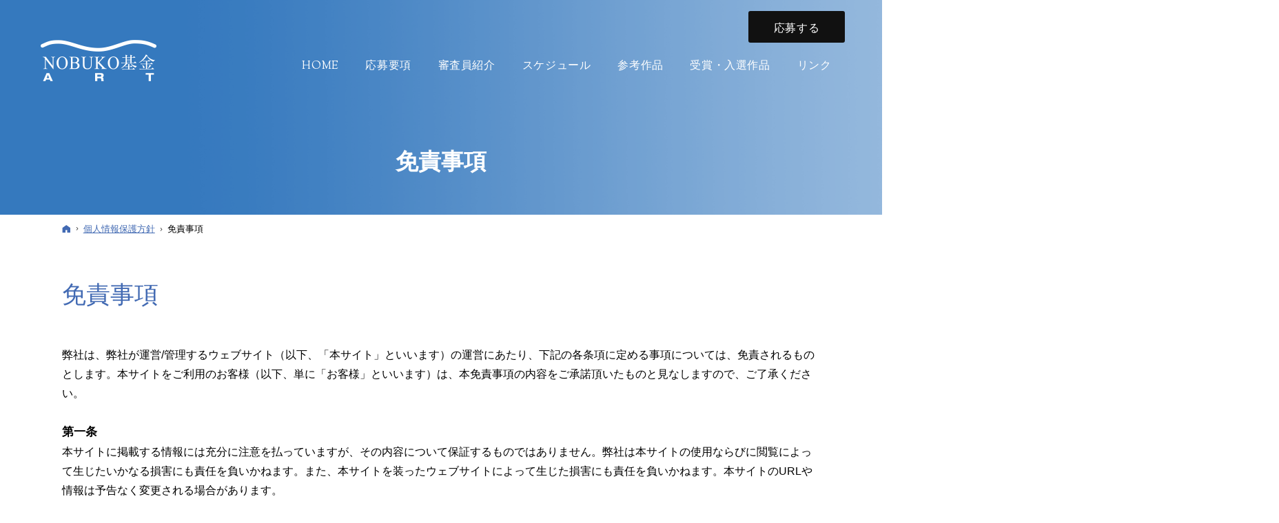

--- FILE ---
content_type: text/html
request_url: https://www.nobuko-art.com/privacy/privacy03.html
body_size: 11634
content:
<!DOCTYPE html><html lang="ja" id="n"><head><meta charset="UTF-8" />
<title>免責事項：個人情報保護方針｜絵と言葉のチカラ展｜NOBUKOアート基金コンクール</title>
<meta name="description" content="免責事項：個人情報保護方針&laquo;NOBUKOアート基金コンクールでは、人々の心の奥底に響く「絵と言葉のチカラ」を学生からプロのアーティストまで幅広く募集し、新しい表現ジャンルを育てていきます。絵で語り言葉で綴る世界を自由に表現してみませんか？" />
<meta name="keywords" content="絵画,公募,コンクール,絵と言葉のチカラ展,NOBUKOアート基金" />
<meta name="format-detection" content="telephone=no" />
<meta name="viewport" content="width=device-width,initial-scale=1" />
<link rel="stylesheet" href="https://www.nobuko-art.com/style.css" /><link rel="stylesheet" href="https://www.nobuko-art.com/print.css" media="print" />
<link rel="prev" href="https://www.nobuko-art.com/news/17.html" title="「月刊美術」8月号に記載されました" />
<link rel="next" href="https://www.nobuko-art.com/privacy/privacy02.html" title="著作権について" />
<meta property="og:type" content="article" />
<meta property="og:title" content="免責事項：個人情報保護方針" />
<meta property="og:description" content="免責事項：個人情報保護方針&laquo;NOBUKOアート基金コンクールでは、人々の心の奥底に響く「絵と言葉のチカラ」を学生からプロのアーティストまで幅広く募集し、新しい表現ジャンルを育てていきます。絵で語り言葉で綴る世界を自由に表現してみませんか？" />
<meta property="og:url" content="https://www.nobuko-art.com/privacy/privacy03.html" />
<meta property="og:image" content="https://www.nobuko-art.com/images/og.png" />
<meta property="og:locale" content="ja_JP" />
<meta property="og:site_name" content="NOBUKOアート基金" />
<meta name="twitter:card" content="summary" />
<script src="https://www.nobuko-art.com/js/jquery.js"></script>
<script src="https://www.nobuko-art.com/js/fancybox/fancybox.js"></script>
<link rel="stylesheet" href="https://www.nobuko-art.com/js/fancybox/fancybox.css" media="screen" />
<script src="https://www.nobuko-art.com/js/shared.js"></script>
<!-- Google tag (gtag.js) -->
<script async src="https://www.googletagmanager.com/gtag/js?id=G-G0813SHT89"></script>
<script>
  window.dataLayer = window.dataLayer || [];
  function gtag(){dataLayer.push(arguments);}
  gtag('js', new Date());

  gtag('config', 'G-G0813SHT89');
</script></head>
<body id="e-privacy03" class="p-entry p-privacy column1">
<div id="top"><header id="header">
<h1>免責事項</h1>
<p>絵と言葉が融合し、ひとつの世界を表す作品を公募します</p>
<h2><a href="https://www.nobuko-art.com/" rel="home">NOBUKOアート基金コンクールでは「絵と言葉のチカラ展」の作品を公募します</a></h2>
<p><a href="https://www.nobuko-art.com/" rel="home"><img src="https://www.nobuko-art.com/logo.png" alt="絵と言葉のチカラ展｜新しい表現ジャンルを育てる絵画コンクール" class="nof" /></a></p>
</header></div>
<main id="main">
<article id="a-privacy03">
<h3>免責事項</h3>
<div class="content">
<p>弊社は、弊社が運営/管理するウェブサイト（以下、「本サイト」といいます）の運営にあたり、下記の各条項に定める事項については、免責されるものとします。本サイトをご利用のお客様（以下、単に「お客様」といいます）は、本免責事項の内容をご承諾頂いたものと見なしますので、ご了承ください。</p>

<p><span class="b">第一条</span><br />
本サイトに掲載する情報には充分に注意を払っていますが、その内容について保証するものではありません。弊社は本サイトの使用ならびに閲覧によって生じたいかなる損害にも責任を負いかねます。また、本サイトを装ったウェブサイトによって生じた損害にも責任を負いかねます。本サイトのURLや情報は予告なく変更される場合があります。</p>

<p><span class="b">第二条</span><br />
弊社は、本サイトにおける各種サービスまたは各種情報の提供またはその遅滞、変更、中断、中止、停止もしくは廃止、その他本サイトに関連して発生したお客様または第三者の損害について、一切の責任を負わないものとします。情報の閲覧やサービスの提供を受けるにあたっては、法令上の義務に従った上、お客様ご自身の責任において行っていただきますようお願いいたします。</p>

<p><span class="b">第三条</span><br />
弊社は、本サイトからリンクしている他のウェブサイトに含まれている情報、サービス等については、一切関知しておらず、一切の責任を負わないものとします。リンク先のウェブサイトは、そのウェブサイトが掲げる条件に従い、お客様ご自身の責任においてご利用下さい。</p>

<p>弊社は、お客様の便宜のためにこれらのウェブサイトへのリンクを提供しているにすぎず、これらのウェブサイトの利用や掲載商品、サービス等を推奨するものではありません。また、これらのリンクは、弊社とリンク先のウェブサイトを管理・運営する法人・個人との間に、必ずしも提携・協力等の特別な関係があることを意味するものではありません。</p>
</div>
</article>
</main><div id="mbtn"><a href="#menu">Menu</a></div><aside id="side">
<div id="snav"><ul class="info sotxt"><li>
<address><span>お電話でのお問合せ</span><a href="tel:08041313910" onclick="gtag('event', 'tap', {'event_category': 'tel'});" class="tel">080-4131-3910</a></address>
</li><li><p><a href="/contact-ssl/" class="a-btn uppercase" lang="en">お問合せ</a></p></li></ul></div>
<nav id="menu">
<ul>
<li class="uppercase"><a href="https://www.nobuko-art.com/" rel="home">Home</a></li>
<li><a href="https://www.nobuko-art.com/application/">応募要項</a></li>
<li><a href="/application-ssl/">応募フォーム</a>

</li>
</ul><ul>
<li><a href="https://www.nobuko-art.com/judge/">審査員紹介</a></li>
<li><a href="https://www.nobuko-art.com/schedule/">スケジュール</a></li>
<li><a href="https://www.nobuko-art.com/references/">参考作品</a></li>
</ul><ul>
<li><a href="https://www.nobuko-art.com/gallery/">受賞・入選作品</a></li>
<li><a href="https://www.nobuko-art.com/news/">お知らせ</a></li>
<li><a href="https://www.nobuko-art.com/contact-ssl/">お問合せ</a></li>
<li><a href="https://www.nobuko-art.com/linkpage/">リンク</a></li>
</ul><ul>
<li><a href="https://www.nobuko-art.com/privacy/" class="on">個人情報保護方針</a></li>
<li class="uppercase"><a href="https://www.nobuko-art.com/archives.html">サイトマップ</a></li>
</ul>
</nav>

<ul class="sns">
<li><a href="https://www.facebook.com/etokotoba?locale=ja_JP" target="_blank" rel="noopener nofollow" class="icon-fb db_i">Facebook</a></li>
<li><a href="https://twitter.com/NobukoArt" target="_blank" rel="noopener nofollow" class="icon-x db_i">Twitter</a></li>
<li><a href="https://www.instagram.com/e_to_kotoba_no_chikara/" target="_blank" rel="noopener nofollow" class="icon-ig db_i">Instagram</a></li>

</ul>
</aside>
<nav id="topicpath"><ol>
<li><a href="https://www.nobuko-art.com/" rel="home"><span>ホーム</span></a></li><li><a href="https://www.nobuko-art.com/privacy/"><span>個人情報保護方針</span></a></li><li><span>免責事項</span></li>
</ol></nav>
<div id="nav">
<div id="hnav"><ul class="info"><li><a href="/application-ssl/" class="a-btn uppercase"><span>応募する</span></a></li></ul></div>
<nav id="global"><ul itemscope itemtype="http://www.schema.org/SiteNavigationElement">
<li><a href="https://www.nobuko-art.com/" rel="home" lang="en"><span>Home</span></a></li>
<li itemprop="name"><a itemprop="url" href="https://www.nobuko-art.com/application/"><span>応募要項</span></a></li>
<li itemprop="name"><a itemprop="url" href="https://www.nobuko-art.com/judge/"><span>審査員紹介</span></a></li>
<li itemprop="name"><a itemprop="url" href="https://www.nobuko-art.com/schedule/"><span>スケジュール</span></a></li>
<li itemprop="name"><a itemprop="url" href="https://www.nobuko-art.com/references/"><span>参考作品</span></a></li>
<li itemprop="name"><a itemprop="url" href="https://www.nobuko-art.com/gallery/"><span>受賞・入選作品</span></a></li>
<li itemprop="name"><a itemprop="url" href="https://www.nobuko-art.com/linkpage/"><span>リンク</span></a></li>
</ul></nav>
</div>
<div id="info"><footer id="footer">
<div id="contact" class="np">
<p class="greeting min">お気軽にお問合せください</p>
<ul><li>
<dl><dt>お電話での<span>お問合せ</span></dt><dd>
<address id="tel"><a href="tel:08041313910" onclick="gtag('event', 'tap', {'event_category': 'tel'});" class="tel ff-ym">080-4131-3910</a></address>
<aside>受付時間　10:00〜17:00</aside>
</dd></dl>
</li><li>
<dl><dt>メールでの<span>お問合せ</span></dt><dd>
<p><a href="/contact-ssl/" class="a-btn-w"><span class="big">お問合せフォーム</span></a></p>
<p>24時間受付</p>
</dd></dl>
</li></ul>
</div>
<div id="fmenu"><nav>
<ul>
<li class="uppercase"><a href="https://www.nobuko-art.com/" rel="home">Home</a></li>
<li><a href="https://www.nobuko-art.com/application/">応募要項</a></li>
<li><a href="/application-ssl/">応募フォーム</a>

</li>
</ul><ul>
<li><a href="https://www.nobuko-art.com/judge/">審査員紹介</a></li>
<li><a href="https://www.nobuko-art.com/schedule/">スケジュール</a></li>
<li><a href="https://www.nobuko-art.com/references/">参考作品</a></li>
</ul><ul>
<li><a href="https://www.nobuko-art.com/gallery/">受賞・入選作品</a></li>
<li><a href="https://www.nobuko-art.com/news/">お知らせ</a></li>
<li><a href="https://www.nobuko-art.com/contact-ssl/">お問合せ</a></li>
<li><a href="https://www.nobuko-art.com/linkpage/">リンク</a></li>
</ul><ul>
<li><a href="https://www.nobuko-art.com/privacy/" class="on">個人情報保護方針</a></li>
<li class="uppercase"><a href="https://www.nobuko-art.com/archives.html">サイトマップ</a></li>
</ul>
</nav></div>
<div id="fnav">
<p id="copyright"><small>&copy; nobuko-art</small></p>

<h3><a href="https://www.nobuko-art.com/" rel="home">「絵と言葉のチカラ展」実行委員会 </a></h3>
</div>
</footer></div>
<div id="pnav" class="on"><ul><li id="ppl"><a href="/contact-ssl/">お問合せはこちら</a></li><li id="up"><a href="#top">PageTop</a></li></ul></div>
<div id="rnav" class="on"><ul><li><a href="/contact-ssl/">お問合せはこちら</a></li></ul></div>
<script type="application/ld+json">{"@context":"http://schema.org","@graph":[{"@type":"Organization","name":"NOBUKOアート基金","url":"https://www.nobuko-art.com/","logo":"https://www.nobuko-art.com/logo.png"},{"@type":"WebSite","url":"https://www.nobuko-art.com/","name":"NOBUKOアート基金"},{"@type":"BreadcrumbList","itemListElement":[{"@type":"ListItem","position":1,"item":{"@id":"https://www.nobuko-art.com/","name":"NOBUKOアート基金"}},{"@type":"ListItem","position":2,"item":{"@id":"https://www.nobuko-art.com/privacy/","name":"個人情報保護方針"}}]}]}</script>
</body>
</html>

--- FILE ---
content_type: text/css
request_url: https://www.nobuko-art.com/style.css
body_size: 4226
content:
@charset "utf-8";
@import url(css/basic.css);
@import url(css/alg/giraffe.css);
h2+p a{background-image:url("logo_w.png");}

html, body, a, p, h4, h5, h6, ol, ul, li, dl, dt, dd, div, img, span, strong, em, small, b, i, ruby, rt, rp, sub, sup, address, abbr, pre, blockquote, q, ins, del, cite, dfn, code, kbd, samp, var, iframe, table, caption, colgroup, col, tbody, thead, tfoot,form, fieldset, legend, label, input, button, select, optgroup, option, textarea, article, aside, figcaption, figure, footer, header, main, mark, nav, section, time{font-size:102.1%;}
a{color:#426ab3;}
#top{background-image:url("images/design/title.png");background-size:cover;}
#footer{background:#426ab3;}
button,[type="button"],[type="reset"],[type="submit"],.close_popup,.list-tag a,#mbtn a,#rnav a,#pnav a,#global>ul>li>a>span::after,#menu>ul>li>a.on,#menu>ul>li>a:hover,#rnav a:hover,.a_extend::before,.a_extend::after,.slick-arrow span::before,.slick-arrow span::after,.more a>span::before,.more a>span::after,span.more>span::before,span.more>span::after,#global>ul>li>a::after,.a-btn2:hover,.pnav a,.pnav [rel],.list-btn a:hover,.list-tag a:hover,.list-tag a.on,#hnav [class*="a-btn"]{background-color:#426ab3;}
h3,.h3,h3 a,.h3 a,#menu li li a:hover,#menu li li a.on,.a-btn-w:hover{color:#426ab3;}
h6::before,.h6::before{border-color:#426ab3;}
.link a::before,a.link::before,.list li::before,.a-btn2::before,.a-btn-w:hover::before,.list-btn a::before,#menu li li a.on::before,#menu li li a:hover::before{border-left-color:#426ab3;}
#hnav [class*="a-btn"]{background-color:#111;min-width:140px;}
#fnav h3,#fnav h3 a,#copyright{color:#7c9dda;}
#carousel{max-width:100%;}#carousel article{max-width:388px;}#carousel img{max-height:465px;}
#mv_prev,#mv_next,#paging{z-index:0;}
button,[type="button"],[type="reset"],[type="submit"],.a-btn,.close_popup,.list-tag a{background-color:#426ab3;}
[class*="linebox"], .list-btn a{border-color:#ddd3c5;}
th,.s_ttl tbody th[title]::before,.s_ttl tbody td[title]::before,.list-btn a{background-color:#fbf6f0;}
[class*="linebox"]{background-color:#f9f2e8;}
[class*="linebox"]>dd::before{border-color:#d6c8b8;}
.list-btn a{border-color:#426ab3;background-color:#c5ddf5;}
#show:not(.carousel){max-height:60vh;}
#show>h3{left:0;z-index:2;width:100%;height:100%;}
#show>h3 img{height:100%;object-fit:cover;font-family:'object-fit:cover;';}
#contents01 .content{margin-bottom:0;}
#contents01 .content p>span{display:block;}
#index #contents01 h3{font-family: "Times New Roman","游明朝","Yu Mincho",YuMincho,serif;font-size:30px;text-align:center;padding-bottom:1em;}
#contents01 span>img{border:1px solid #ccc;}
#contents01{width:90%}
#index #main{line-height:1.7;}
#index #contents03 [class*="typebox"]>li>a:only-child{display:block;}
#index #contents03 [class*="typebox"] img{max-width:160px;}
#contact [class*="a-btn"]{background-color:#fff;color:#333;}
#contact [class*="a-btn"]::before{border-left-color:#333;}
#contact [class*="a-btn"]:hover{color:#426ab3;}
#contact [class*="a-btn"]:hover::before{color:#426ab3;}
@media(min-width:48em){
#mv,#show>img.main{left:auto;width:100%;}
#show:not(.carousel){max-height:100vh;}
.bs h2+p{top:21px;}#pnav a{background-color:inherit;}
#index #contents01{margin-bottom:80px;min-height:0;}
#index #contents01 h3{font-size:50px;}
#contents01>h3,#contents01 .content,#contents01>p:last-child{padding:0;}
#contents01>h3{padding-top:110px;}
#index section>h3 [lang="en"]{font-size:60px;font-size: 7vw;}
}
@media(min-width:61em){/*960(60)*/
#index section>h3 [lang="en"]{font-size: 60px;}
}

.linebox2{border:none;background:#fff;}
[class*="linebox"].flow::after, ul.flow>li+li::after{border-color:transparent transparent #426ab3 #426ab3;}
.d-flow li,.target li{padding:2em;width:100%;}
.d-flow li>p,.target li>p{margin-bottom:0;width:100%;}
.d-flow li>p:nth-child(odd){text-align:center;padding:0 0 1em;}
.d-flow li>p:nth-child(even){border:1px solid #000;border-width:1px 0 0 0;padding:1em 0 0;}

@media(min-width:40em){
.d-flow li,.target li{display:flex;align-items:center;padding:3em 0;}
.d-flow li>p:nth-child(odd){width:25%;padding:0;}
.d-flow li>p:nth-child(even){border-width:0 0 0 1px;padding:0 3em;}
}

.typebox2-4 .trimming-200{width:184px;height:184px;}

--- FILE ---
content_type: text/css
request_url: https://www.nobuko-art.com/css/basic.css
body_size: 65173
content:
@charset "utf-8";/*260130_10*/
/*reset*/
html,body,a,p,h1,h2,h3,h4,h5,h6,ol,ul,li,dl,dt,dd,div,img,span,strong,em,small,b,i,ruby,rt,rp,sub,sup,address,abbr,pre,blockquote,q,ins,del,cite,dfn,code,kbd,samp,var,iframe,table,caption,colgroup,col,tbody,thead,tfoot,tr,td,th,form,fieldset,legend,label,input,button,select,optgroup,option,textarea,article,aside,figcaption,figure,footer,header,main,mark,nav,section,time{background-color:transparent;border:0;font-family:inherit;font-size:100.01%;font-style:normal;margin:0;outline:0;padding:0;vertical-align:baseline;box-sizing:border-box;}article,aside,figcaption,figure,footer,header,main,nav,section{display:block;}html{font-family:sans-serif;height:100%;overflow:hidden;-webkit-text-size-adjust:100%;-ms-text-size-adjust:100%;-webkit-tap-highlight-color:transparent;}body{font-size:62.5%;line-height:1;text-align:center;width:100%;position:relative;overflow:hidden;overflow-wrap:break-word;word-wrap:break-word;}ol,ul{list-style:none;}table{border-collapse:collapse;border-spacing:0;}a img,ins,abbr[title]{text-decoration:none;}abbr[title],dfn[title]{border-bottom:1px dotted;cursor:help;}button,input,label,select{cursor:pointer;overflow:visible;width:auto;}button,input,select,textarea,iframe,optgroup,svg{border-radius:0;color:inherit;line-height:1;text-transform:none;vertical-align:middle;}label{display:inline-block;}textarea{overflow:auto;resize:vertical;}pre{white-space:pre-wrap;}ul ul,ul dl,dl ul,table p,table ul,table dl,table table{font-size:1em;}a:hover,a:active{outline:0;}
strong,b,.b,optgroup{font-weight:600;}dfn,em,i,.i{font-style:italic;letter-spacing:.1em;}.u{text-decoration:underline;}del,.s{text-decoration:line-through;}.big{font-size:1.125em;}small,.small,sup,sub{font-size:.875em;}.center{text-align:center;display:block;margin:0 auto;}blockquote,q{quotes:none;}blockquote::before,blockquote::after,q::before,q::after{content:'';content:none;}.tt,pre,code,kbd,samp,var{font-family:'Courier New',Courier,monospace;}h1,h2,h3,h4,h5,h6,.clear{clear:both;}th,td,textarea{text-align:left;vertical-align:top;}img,a img{max-width:100%;height:auto;vertical-align:middle;}abbr,.uppercase{text-transform:uppercase;letter-spacing:.1em;}sup,sub{line-height:0;position:relative;}sup{top:-.5em;}sub{bottom:-.25em;}rt,rp{font-size:50%;}[class^="mark"]{padding:0 .25em;}
:root,html{cursor:default;overflow-y:scroll;}body,img{-webkit-backface-visibility:hidden;backface-visibility:hidden;}img{-ms-interpolation-mode:bicubic;}:root,::after,::before{box-sizing:border-box;}::after,::before{text-decoration:inherit;vertical-align:inherit;border:0;}button,[type="button"],[type="reset"],[type="submit"],[class*="check_"] input,select{-webkit-appearance:none;-moz-appearance:none;appearance:none;}button::-moz-focus-inner,input::-moz-focus-inner{border:0;padding:0;}p,li,dt,dd,th,td,pre{line-break:strict;}select::-ms-value{color:currentcolor;}#n:root{-ms-overflow-style:-ms-autohiding-scrollbar;}::-webkit-input-placeholder{color:inherit;opacity:.54;}a{-webkit-text-decoration-skip:objects;}a,button,input,label,select,textarea{-ms-touch-action:manipulation;touch-action:manipulation;}svg:not(:root){overflow:hidden;}.fub_free::-webkit-file-upload-button{-webkit-appearance:button;font:inherit;}
/*custom*/
th,td,button,input,select,.select,textarea,.close_popup{background:#fff;border:1px solid #a7a7a7;}
[type="text"],[type="password"],[type="date"],select,.select,textarea{line-height:1.5em;padding:.5em;width:100%;max-width:100%;}
[type="checkbox"],[type="radio"]{margin:0 .5em .2em .5em;}.sp input,.sp select,.sp textarea{font-size:16px;font-size:1rem;}
button,[type="button"],[type="reset"],[type="submit"],[class*="a-btn"],.close_popup{text-align:center;vertical-align:middle;width:100%;max-width:17.14285714285714em;padding:1.16em;}
[class*="a-btn"].nw,.nw,[type="date"]{width:auto;max-width:none;}
[class*="a-btn"].no-max,.no-max{max-width:none;}
.close_popup,a.overlay,dl.box>dt,#mbtn a,#pnav a,#mv_prev,#mv_next,#paging li{cursor:pointer;}
.fi_zip [type="button"]{font-size:12px;font-size:.75rem;padding:.625em 1.618em;width:auto;}
[type="text"]:focus,[type="password"]:focus,select:focus,textarea:focus{box-shadow:0 2px 2px rgba(0,0,0,.05) inset;}
table,iframe,[class*="a-btn"].nw.w100{width:100%;}th,td{padding:1em;padding:1rem;}th{vertical-align:middle;font-weight:normal;}
/*font*/
@font-face{font-family:"icomoon";src:url("../css/fonts/icomoon.woff") format("woff"),url("../css/fonts/icomoon.ttf") format("truetype"),url("../css/fonts/icomoon.svg") format("svg");font-weight:normal;font-style:normal;font-display:block;}
[class^="icon-"],[class*=" icon-"],[id|="topicpath"] a[rel="home"],.pdf,.window,.link a,a.link,.list li,.newlist>li>time{display:inline-block;position:relative;padding-left:1.5em;}
[class^="icon-"]::before,[class*=" icon-"]::before,[id|="topicpath"] li+li::before,[id|="topicpath"] a[rel="home"]::before,.pdf::before,.window::before,.link a::before,a.link::before,.list li::before,[class*="a-btn"]::before,.list-btn a::before,#menu a::before,#menu dl.box>dt::before,#fmenu li::before,.newlist>li>time::before,#layerprev::after,#layernext::after,#mv_prev::after,#mv_next::after,.tel::before{display:inline-block;font-family:'icomoon'!important;speak:never;font-style:normal;font-weight:normal;font-variant:normal;text-decoration:none;text-transform:none;line-height:1;-webkit-font-smoothing:antialiased;-moz-osx-font-smoothing:grayscale;}
[class^="icon-"]::before,[class*=" icon-"]::before,.pdf::before,.window::before,.link a::before,a.link::before,.list li::before{margin:auto .5em auto -1.5em;}
[class^="icon-"].db_i,[id|="topicpath"] a[rel="home"]{width:1.1em;text-indent:0;padding:0;}
[class^="icon-"].db_i::before,[id|="topicpath"] a[rel="home"]::before{margin:auto 1.1em auto 0;line-height:1.1;}
.icon-arrow::before,[id|="topicpath"] li+li::before,#layerprev::after,#layernext::after,#mv_prev::after,#mv_next::after,.link a::before,a.link::before,.list li::before,[class*="a-btn"]::before,.list-btn a::before,#menu a::before{content:"\e900";}.icon-arrow2::before{content:"\ea1c";}.icon-arrow3::before{content:"\e913";}.icon-arrow4::before{content:"\e914";}.icon-pdf::before,.pdf::before{content:"\eadf";color:#df0a07;}.icon-window::before,.window::before{content:"\e903";}.icon-window2::before{content:"\e907";}.icon-tel::before,.tel::before{content:"\e942";}.icon-tel2::before{content:"\e901";}.icon-tel3::before{content:"\e90c";}.icon-mail::before{content:"\e90f";}.icon-mail2::before{content:"\e910";}.icon-mail3::before{content:"\e911";}.icon-home::before,[id|="topicpath"] a[rel="home"]::before{content:"\e902";}.icon-check::before{content:"\e904";}.icon-check2::before{content:"\ea11";}.icon-list::before{content:"\e924";}.icon-folder::before{content:"\e930";}.icon-share::before{content:"\ea82";}.icon-fb::before{content:"\e905";}.icon-fb2::before{content:"\ea90";}.icon-tw::before{content:"\e906";}.icon-tw2::before{content:"\ea96";}.icon-x::before{content:"\e917";}.icon-ig::before{content:"\ea92";}.icon-line::before{content:"\e912";}.icon-yt::before{content:"\e908";}.icon-yt2::before{content:"\e909";}.icon-tiktok::before{content:"\e915";}.icon-blog::before{content:"\e90a";}.icon-blog2::before{content:"\e90b";}.icon-image::before{content:"\e90d";}.icon-images::before{content:"\e90e";}.icon-access::before{content:"\e947";}.icon-access2::before{content:"\e948";}.icon-calendar::before{content:"\e953";}.icon-bubbles::before{content:"\e96c";}.icon-bubbles2::before{content:"\e96d";}.icon-bubbles3::before{content:"\e96f";}.icon-bubbles4::before{content:"\e970";}.icon-quotes-left::before{content:"\e977";}.icon-quotes-right::before{content:"\e978";}.icon-search::before{content:"\e986";}.icon-zoom-in::before{content:"\e987";}.icon-zoom-out::before{content:"\e988";}.icon-archive::before{content:"\e9ba";}.icon-warning::before{content:"\ea07";}.icon-notification::before{content:"\ea08";}.icon-info::before{content:"\ea0c";}.icon-up::before{content:"\ea3a";}.icon-down::before{content:"\ea3e";}.icon-prev::before{content:"\ea40";}.icon-next::before{content:"\ea3c";}.icon-pin::before{content:"\ead1";}.icon-pin2::before{content:"\ead2";}.icon-dl::before{content:"\e933";}.icon-tags::before{content:"\e936";}.icon-yen::before{content:"\e93e";}.icon-clock::before{content:"\e94e";}.icon-clock2::before{content:"\e94f";}.icon-undo2::before{content:"\e967";}.icon-hammer::before{content:"\e996";}.icon-trophy::before{content:"\e99e";}.icon-gift::before{content:"\e99f";}.icon-dl2::before{content:"\e9c5";}.icon-up2::before{content:"\e9c6";}.icon-link::before{content:"\e9cb";}.icon-clip::before{content:"\e9cd";}.icon-bookmarks::before{content:"\e9d3";}.icon-point-up::before{content:"\ea03";}.icon-point-right::before{content:"\ea04";}.icon-point-down::before{content:"\ea05";}.icon-point-left::before{content:"\ea06";}.icon-note::before{content:"\e916";}.icon-beginner:before{content:"\e918";}
.ff-yg{font-family:"游ゴシック体",YuGothic,"游ゴシック Medium","Yu Gothic Medium","游ゴシック","Yu Gothic",Verdana,Meiryo,sans-serif;}
strong.ff-yg,b.ff-yg,.b.ff-yg{font-family:"游ゴシック体",YuGothic,"游ゴシック","Yu Gothic",Verdana,Meiryo,sans-serif;}
.ff-ym{font-family:"Times New Roman","游明朝","Yu Mincho",YuMincho,serif;}
strong.ff-ym,b.ff-ym,.b.ff-ym{font-family:"游明朝 Demibold","Yu Mincho Demibold","YuMincho-DemiBold","游明朝","Yu Mincho",YuMincho,serif;font-weight:800;}
/*layout*/
body.on,body.layon{position:fixed;}body.on #filter,body.layon #filter{z-index:10;position:fixed;top:0;left:0;width:100%;height:100%;background:#000;background:rgba(0,0,0,.5);cursor:pointer;}
.wrap,[id|="topicpath"] ol{margin:0 auto;overflow:hidden;position:relative;text-align:left;width:100%;max-width:1140px;}
#main,#side,#footer,#snav,#pnav,.fs-c{font-size:14px;font-size:.875rem;}#main{line-height:1.75;}
#snav,#pnav,.fs-c{font-size:4vw;}
.fs-c30{font-size:3.33333333333333vw;}.fs-c40{font-size:2.5vw;}.fs-c48{font-size:2.08333333333333vw;}
.fs-c30_15{font-size:3.125vw;}.fs-c40_15{font-size:2.34375vw;}.fs-c48_15{font-size:1.953125vw;}
.fs-c30_14{font-size:2.91666666666667vw;}.fs-c40_14{font-size:2.1875vw;}.fs-c48_14{font-size:1.82291666666667vw;}
#footer{clear:both;width:100%;text-align:center;}
#rnav{position:fixed;left:120%;top:0;}
/*overlay*/
body.layon #filter{display:table;z-index:20;}#layer{display:table-cell;text-align:center;vertical-align:middle;}
#layerbox{display:inline-block;max-width:80%;max-width:80vw;max-height:80%;max-height:80vh;margin:auto;background:#fff;padding:10px;position:relative;cursor:default;-webkit-overflow-scrolling:touch;box-shadow:0 0 10px rgba(0,0,0,.25);}
.page #layerbox,#layerbox>iframe{width:100%;height:100%;}
#layerbox>div{display:block;max-width:100%;max-height:100%;}#layerbox>div>img,#layerbox>div>div>img{width:100%;max-height:100%;margin:auto;}
#layerinfo{background:#000;opacity:.8;color:#fff;font-size:16px;line-height:1.25;padding:4px;position:absolute;left:0;bottom:0;width:100%;}
#layerprev,#layernext,#mv_prev,#mv_next,#close{position:absolute;right:0;top:50%;margin-top:-.5em;cursor:pointer;z-index:8;}
#layerprev::after,#layernext::after,#mv_prev::after,#mv_next::after{color:#fff;}
#close{background-color:#fff;border-radius:30px;box-shadow:1px 1px 3px rgba(0,0,0,.2);font:30px/1 monospace;margin:-15px -15px 0 0;top:0;z-index:9;}
#close::before{content:"\d7";}
#layerprev,#mv_prev{right:auto;left:0;-webkit-transform:scale(-1,1);transform:scale(-1,1);}
/*set*/
h1+p,h2,#n [id|="topicpath"] ol,.sp [id|="topicpath"] ol,.spcut,.ellipsis,[type="file"]{overflow:hidden;text-overflow:ellipsis;white-space:nowrap;overflow-wrap:normal;word-wrap:normal;width:100%;}
.sp [id|="topicpath"] ol,.sp .spcut,.sp [id|="list"] .lin-line{-webkit-overflow-scrolling:touch;overflow-x:auto;text-overflow:inherit;}
p,table,dl,ul,ol{margin-bottom:1.75em;}
.column1 article,.column1 section{margin-bottom:3em;}
ul ul,ol ol,ul ol,ol ul{margin-bottom:.5em;}
img{position:relative;margin:5px;}img::before,img::after{border:1px dashed #ccc;padding:5px;display:inline-block;vertical-align:top;}img::before{border-right:0;}img::after{content:"\d7";font:12px/1 monospace;}
.db_i,.db_i-in a,h3.nt,.more a>span,#index h1,.pt_nh h1,#paging li,#mbtn a,#pnav a,#rnav a,#up a,[class|="btn"],[id|="topicpath"] a[rel="home"],.a_bgi a,.a_extend{display:block;overflow:hidden;width:100%;text-indent:120%;white-space:nowrap;overflow-wrap:normal;word-wrap:normal;padding:0;margin:0;border:0;text-shadow:none;}
h2,h2+p,#menu>ul,#fmenu>ul,.newlist,#fnav h3{text-align:left;}.more,.up{text-align:right;}
h1,img,#index #main,#side>ul,#index section,.photo,a.zoom,.zoom a,.change,#menu+ul,#contact,#footer,#fnav,#copyright small,.pnav,.pnav li{text-align:center;}
#index h1,.pt_nh h1,h1~p,h2,#nav,.change-p,.potxt,.popup [id|="topicpath"],#fmenu,h3.nt{position:absolute;left:120%;top:0;}
#mbtn,#side,#pnav{position:fixed;right:0;top:0;z-index:12;}#pnav{top:auto;bottom:0;}article,section{clear:both;}
article,section,#side ul,#menu,#menu ul,#footer,#fmenu ul,#fnav,[id|="topicpath"],#global a,#global a>span,#pnav ul,#up a,.photo,a.zoom,.zoom a,.change,[class*="a-btn"],.btn a,dl.box,[class*="linebox"],.list-btn a,.more a,span.more,.up a,a.marker,a .marker,.pnav a,.pnav span,.tab,.list-tag,#contact,.type,[class^="a_"] a,[class*=" a_"] a,.screen,.logo,dl.faq>dt,#pnav a,#rnav a,.banner,.widebox,.of-h{overflow:hidden;position:relative;}
/*display*/
#menu a,#menu li>span,#global a,.h3,.h4,.h5,.h6,.list li,.more,.up,.sns a,.spcut,[class*="linebox"],.list-btn a,[class^="a_"] a,[class*=" a_"] a,[class|="tag"] a,#copyright small,#mbtn,#mbtn a,#pnav a,.photo,a.zoom,.zoom a{display:block;}
h3 span,.h3 span,.pdf,.window,.link a,a.link,.close_popup,#menu span,#fmenu a,#fmenu span,#rnav a,[class*="a-btn"],[class*="a-btn"] span,[class^="i_"],a[href^="tel:"],[class|="a"] a,.potxt,.sotxt,.list-btn span,a.marker,a .marker,#global span,[class|="required"],address+aside span,#contact span,address span,[class^="a_"] span,[class*=" a_"] span,h1~span span,.switching label span,#show p span,.spanin span{display:inline-block;}
[class*="a-btn"] img,.newlist>li>span,.newlist>li>time,.sns span,.more a,span.more,.up a,.tel,.tag>li,.list-tag>li,pnav,.pnav li,[id|="topicpath"] li::before,[id|="topicpath"] a,[id|="topicpath"] li>span,#paging li,.logo,.info li{display:inline-block;vertical-align:middle;}
#pnav ul{display:table;table-layout:fixed;width:100%;}#pnav li{display:table-cell;vertical-align:middle;}
h2+p{display:flex;width:100%;}h2+p a,h2+p>span{display:flex;flex-direction:column;align-items:center;height:100%;}
/*clear*/
h1~p,#side img,#menu ul,#fmenu ul,#menu dl,#fmenu dl,#fmenu img,[id$="nav"] img,#footer img,#footer dl,#footer ul,#copyright,#pnav ul,section img,[class*="a-btn"] img,#list_category>ul:not(:last-child),.photo,[id$="nav"] ul,#side ul,#index section,#show img,#show ul,#vv,.change img,#mv img,#contact dl,#contact p,#contact img,.newlist,.info p,#banner img{margin:0 auto;}
#header img{margin:auto;}
a .dib,a.overlay{text-decoration:underline;}
#header a,#side a,#footer a,[id$="nav"] a,#global a,#up a,#menu a,#fmenu a,#menu a .dib,#fmenu a .dib,a[href^="tel:"],h3 a,.h3 a,[class*="a-btn"],[class*="a-btn"].overlay,[class*="a-btn"] .dib,.pnav a,.more a,span.more,a.marker,a .marker,.marker a,.up a::after,.sns a,.list-btn a,.list-btn a .dib,.tag a,.list-tag a,.list-tag a .dib,.zoom,[class^="a_"] a,[class*=" a_"] a,[class^="a_"] a .dib,[class*=" a_"] a .dib,#mbtn a,[class|="tag"] a,.info a,[id|="topicpath"] a[rel="home"],.uno{text-decoration:none;}
.db_i,.db_i-in a,#top,h1,h2+p a,h2+p>span,#mbtn a,#pnav a,#rnav a,#up a,[class|="btn"],::before,::after,[class^="a_"] a,[class*=" a_"] a,.sns a,.pnav [rel],#close,#layerprev,#layernext,#mv_prev,#mv_next{background-position:center center;background-repeat:no-repeat;background-size:contain;}
#top,h1{background-size:cover;}
a,a img,[class*="a-btn"],[class*="a-btn"]::before,[class*="a-btn"]::after,button,input,select,textarea,#side,#mbtn,#mbtn a::before,#mbtn a::after,a.marker::after,a .marker::after,span.more,span.more::after,dl.box>dt::after,#pnav,#up,#global ::after,a .photo,dl.box>dd,#global>ul>li ul{-webkit-transition:.2s;transition:.2s;}
a[href^="tel:"],.time,.newlist>li>time{cursor:default;outline:0;letter-spacing:.04em;text-transform:uppercase;}
.more a,span.more,.up a,[class*="a-btn"],.list-btn a{z-index:1;margin:auto;}
.more a::before,span.more::before,.more a>span,.up a::after,[class*="a-btn"]::before,.list-btn a::before,[class*="a-btn"]::after,.list-btn a::after{position:absolute;right:0;top:50%;text-decoration:none;}
.list-btn a{width:100%;max-width:100%;height:100%;}
.up a{padding-right:1.25em;}.up a::after{content:"\25b2";top:auto;bottom:0;}
/*side*/
#mbtn{overflow:hidden;z-index:13;}#mbtn,#mbtn a{width:60px;height:60px;}
#side{position:fixed;top:0;right:0;margin-right:-90%;z-index:12;width:90%;height:100%;padding:0;overflow:hidden;overflow-y:auto;-webkit-overflow-scrolling:touch;-webkit-transform:translate3d(0,0,0);transform:translate3d(0,0,0);}
#side.on{-webkit-transform:translate3d(-100%,0,0);transform:translate3d(-100%,0,0);}
#side>ul{text-align:center;margin-bottom:0;overflow:hidden;}
#side>#bnr{position:absolute;right:20px;top:20px;width:0;height:0;z-index:-1;}
#side>ul>li{display:inline-block;max-width:98%;margin:0 1%;padding-bottom:10px;}
#side li{vertical-align:bottom;line-height:1;}
#menu{position:relative;z-index:1;}#menu ul{margin:0;overflow:hidden;text-align:left;}#menu~ul{margin-top:20px;}
/*topicpath*/
[id|="topicpath"] ol{margin:0 auto;padding:10px;}
[id|="topicpath"] li{display:inline;vertical-align:middle;font-size:12px;font-size:.75rem;line-height:1.5;position:relative;}
[id|="topicpath"] li+li::before{font-size:.5em;margin:.5em 1em;}
[id|="topicpath"] a[rel="home"]{display:inline-block;overflow:hidden;width:1em;text-indent:0;}
[id|="topicpath"] a[rel="home"]::before{line-height:1.5;}
#n [id|="topicpath"] li,.sp [id|="topicpath"] li{white-space:nowrap;}
/*form*/
.fi_ime [type="text"],.fi_zip [type="text"],.fi_tel [type="text"],.fi_mail [type="text"]{ime-mode:disabled;}
.fi_day [type="text"],.fi_day select,.fi_age [type="text"],.fi_price [type="text"],.fi_number [type="text"],.fi_number select{width:5em;text-align:right;}
.fi_number [type="text"],.fi_number select{text-align:center;}.fi_zip [type="text"],.fi_price [type="text"]{width:8em;}.fi_free select{width:auto;}
.s_ttl thead{display:block;overflow:hidden;position:relative;}.s_ttl thead th{position:absolute;left:100%;top:0;}
.s_ttl tbody th[title]::before,.s_ttl tbody td[title]::before{content:attr(title);margin:0 8px 2px 0;display:inline-block;}
[class|="required"]{font-size:12px;padding:.1em .5em;margin-left:.5em;line-height:1.5;}
.file,.select,[class*="check_"]{display:inline-block;vertical-align:middle;overflow:hidden;position:relative;max-width:100%;}
.select{line-height:0;min-height:inherit;padding:0;width:auto;}
.select select::-ms-expand{display:none;}.select select:-moz-focusring{color:transparent;text-shadow:0px 0px 0px #333;}
.select::after{content:"\25bc";position:absolute;z-index:0;right:0;top:50%;font-size:.7em;line-height:1;margin-top:-2.5em;padding:2em 1em;}
.select select{background:none;border:0;text-align:left;max-width:none;position:relative;z-index:1;padding-right:2em;}
[class*="check_"]{padding:0 .5em 0 2.2em;margin:2px 0;}
[class*="check_"] input,[class*="check_"] br{position:absolute;left:.2em;top:.2em;z-index:-1;width:0;height:0;line-height:0;border:0;overflow:hidden;outline:0;}
[class*="check_"] input~span,[class*="check_"] br{display:inline-block;float:left;}
[class*="check_"] input~span::before,[class*="check_"] input~span::after{content:"";position:absolute;left:.2em;top:.2em;z-index:2;width:1.2em;height:1.2em;line-height:0;background:#fff;border:1px solid #a7a7a7;border-radius:2px;box-shadow:0 0 2px #eee inset;}
[class*="check_"] input~span::after{opacity:0;}
[class*="check_"] input:checked~span::after{opacity:1;}
[class*="check_"] input[type="checkbox"]~span::after{background:none;border-color:#df0a07;border-width:0 0 3px 3px;box-shadow:none;height:.7em;-webkit-transform:rotate(-45deg);transform:rotate(-45deg);}
.check_o{min-height:18px;padding-left:30px;}
[class*="check_"] input[type="radio"]~span::before{left:3px;width:16px;height:16px;border-radius:16px;}
[class*="check_"] input[type="radio"]~span::after{left:3px;background:#df0a07;border:0;box-shadow:none;width:10px;height:10px;border-radius:10px;margin:3px;}
[class*="check_"].checkonly{padding:0;width:2.2em;}[class*="check_"].checkonly input~span{width:0;height:1.5em;overflow:hidden;}
.confirm~div .viewno-confirm,.confirm~.viewno-confirm{display:inline-block;position:absolute;left:120%;top:0;opacity:0;}
.confirm~table .select,.confirm~table .select:hover,.confirm~table .select::after,.confirm~table [class*="check_"],.confirm~table [class*="check_"] input~span::before,.confirm~table [class*="check_"] input~span::after{content:none;border:0;box-shadow:none;padding:0;line-height:inherit;}
.confirm~table .select{vertical-align:inherit;display:inline;}
.ymd,.selectarea,.selectarea>li>ul{overflow:hidden;margin:0 auto;}
.ymd>li,.ymd>li span,.ymd>span,.ymd>span span,.selectarea>li,.selectarea>li>ul>li{display:inline-block;vertical-align:middle;overflow:hidden;position:relative;}
.ymd>li,.ymd>span,.selectarea>li>ul>li{padding:1px 0;}.select+span:not(.select),.kara span:not(.select){padding:0 .5em;}
/*img*/
.photo,a.zoom,.zoom a{z-index:1;width:100%;height:160px;height:60vw;max-height:160px;}
[class*="a_card"].zoom a{height:auto;max-height:none;}
.photo img,a.zoom img,.zoom a img{margin:auto;position:absolute;left:50%;top:50%;-webkit-transform:translate(-50%,-50%);transform:translate(-50%,-50%);width:auto;height:auto;max-width:100%;max-height:100%;min-width:100%;min-height:100%;object-fit:cover;font-family:'object-fit:cover;';}
.photo.lt img{left:0;top:0;}.photo.ct img{top:0;}.photo.rt img{left:auto;right:0;top:0;}
.photo.lm img{left:0;}.photo.rm img{left:auto;right:0;}
.photo.lb img{left:0;top:auto;bottom:0;}.photo.cb img{top:auto;bottom:0;}.photo.rb img{left:auto;right:0;top:auto;bottom:0;}
.photo.ct img,.photo.cb img{-webkit-transform:translate(-50%,0);transform:translate(-50%,0);max-height:none;}
.photo.lm img,.photo.rm img{-webkit-transform:translate(0,-50%);transform:translate(0,-50%);max-width:none;}
.photo.lt img,.photo.lb img,.photo.rt img,.photo.rb img{-webkit-transform:none;transform:none;}
.photo.wz img{width:100%;min-height:inherit;}.photo.hz img{height:100%;min-width:inherit;}
.photo.az img{min-width:inherit;min-height:inherit;max-width:100%;max-height:100%;object-fit:contain;font-family:'object-fit:contain;';}
a:hover .photo{opacity:.8;}
.photo[class*="ratio_"]{height:auto;max-height:none;}
a.zoom img,.zoom a img{-webkit-transition:-webkit-transform .5s linear;transition:transform .5s linear;}
a.zoom:hover img,.zoom a:hover img{-webkit-transform:translate(-50%,-50%) scale(1.2);transform:translate(-50%,-50%) scale(1.2);}
a.zoom:hover .photo.ct img,.zoom a:hover .photo.ct img,a.zoom:hover .photo.cb img,.zoom a:hover .photo.cb img{-webkit-transform:translate(-50%,0) scale(1.2);transform:translate(-50%,0) scale(1.2);}
a.zoom:hover .photo.lm img,.zoom a:hover .photo.lm img,a.zoom:hover .photo.rm img,.zoom a:hover .photo.rm img{-webkit-transform:translate(0,-50%) scale(1.2);transform:translate(0,-50%) scale(1.2);}
a.zoom:hover .photo.lt img,.zoom a:hover .photo.lt img,a.zoom:hover .photo.rt img,.zoom a:hover .photo.rt img,a.zoom:hover .photo.rb img,.zoom a:hover .photo.rb img{-webkit-transform:scale(1.2);transform:scale(1.2);}
.widebox>img{max-width:none;width:100%;margin:0;}
.trimming>*,span.trimming{overflow:hidden;position:relative;}span.trimming{display:block;}
.trimming>*::before,span.trimming::before,.photo[class*="ratio_"]::before{content:"";padding-top:100%;display:block;}
.trimming>* img,span.trimming>img{position:absolute;top:0;left:0;height:100%;width:100%;object-fit:cover;font-family:'object-fit:cover;';margin:0;}
.photo.ratio_4-3::before{padding-top:75%;}.photo.ratio_3-2::before{padding-top:66.66666666666667%;}.photo.ratio_16-9::before{padding-top:56.25%;}.photo.ratio_191-1::before{padding-top:52.25%;}
.photo.ratio_8-9::before{padding-top:112.5%;}.photo.ratio_4-5::before{padding-top:125%;}.photo.ratio_3-4::before{padding-top:133.3333333333333%;}
/*2*/
[class*="typebox"]>li,[class*="typebox"]>span,.list-btn>li,#side .sns,.limb20>li,.limb20>span{margin-bottom:20px;}
.limb0>li,.limb0>span,.column1 .mb0{margin-bottom:0;}
.limb5>li,.limb5>span{margin-bottom:5px;}.limb10>li,.limb10>span{margin-bottom:10px;}
.limb30>li,.limb30>span{margin-bottom:30px;}.limb40>li,.limb40>span{margin-bottom:40px;}.limb60>li,.limb60>span{margin-bottom:60px;}
.limr20>li{margin-right:20px;}.limr10>li{margin-right:10px;}.limr5>li{margin-right:5px;}
.limr20>li:last-child,.limr10>li:last-child,.limr5>li:last-child{margin-right:0;}
.youtube{position:relative;height:0;padding-bottom:56.25%;display:block;}
.youtube iframe,#show .youtube::after{position:absolute;width:100%;height:100%;top:0;left:0;}
#show .youtube::after{content:"";z-index:1;background:rgba(0,0,0,0);}
.sp-inline{content:"";float:left;display:none;}.t-l-c,.t-l-r,.list-tag{text-align:left;}.t-c-l,.t-c-r{text-align:center;}
.list-tag>li{margin:0 5px 10px 5px;}
.list-tag>li>a,.list-tag>li>span{padding:10px 1.5em;border-radius:3em;text-align:center;display:flex;align-items: center;justify-content:center;height:100%;}
[class*="trimming"]{object-fit:cover;font-family:'object-fit:cover;';}
.border{border:1px solid #ccc;}.lh0{line-height:0;}.lh1{line-height:1;}.lh125{line-height:1.25;}.lh15{line-height:1.5;}.lh2{line-height:2;}
a.marker,a .marker{padding:.5em;}
a.marker::after,a .marker::after{content:"";position:absolute;left:0;bottom:0;z-index:-1;width:100%;height:1em;transform-origin:center top;transform:scale(0,1);}
a.marker:hover::after,a:hover .marker::after{transform:scale(1,1);}
.newsup{position:relative;display:inline-block;}
.newsup::before,.newsup::after{content:"";text-transform:uppercase;text-decoration:none;font-size:.75em;position:absolute;bottom:80%;left:100%;line-height:1;}
.newsup::before{border:4px solid transparent;border-color:rgba(255,0,0,0);width:10px;height:0;border-bottom-color:#d33;margin:0 0 .25em -3px;}
.newsup::after{content:"New";padding:.25em .5em;border-radius:1.5em;background:#d33;color:#fff;}
.blockfit{display:block;width:-moz-fit-content;width:fit-content;}
.mis_max{max-inline-size:max-content;margin-inline:auto;}
[class*="ba_"]::before,[class*="ba_"]::after{content:"";display:block;}
.ba_b::before,.ba_b::after{position:absolute;left:0;top:0;width:100%;height:100%;z-index:0;}
.ba_b,.ba_b>*{position:relative;z-index:1;}.ba_b{z-index:0;}
/*animation*/
.move{opacity:0;transform:translate(0,50px);transition:all 1s;transition-property:opacity,transform;}
.move[data-move-duration="750"]{transition-duration:.75s;}
.move[data-move-duration="1000"]{transition-duration:1s;}
.move[data-move-duration="1250"]{transition-duration:1.25s;}
.move[data-move-duration="1500"]{transition-duration:1.5s;}
.move.inview{opacity:1;transform:translate(0,0);}
#loading{position:fixed;left:0;top:0;z-index:10;width:100%;height:100%;background:#fff;-webkit-transition:.2s;transition:.2s;}
.loadok #loading{position:static;left:auto;top:auto;z-index:inherit;width:auto;height:auto;background:none;}
.move.inview .fade{animation:fade 1s ease;}
@keyframes fade{0%{opacity:0;visibility:hidden;}100%{opacity:1;visibility:visible;}}
.move .ani-hyoko{opacity:0;visibility:hidden;}
.move.inview .ani-hyoko{opacity:1;visibility:visible;animation:hyoko 1.5s ease;}
@keyframes hyoko{0%{transform:translateY(50px);}50%{transform:translateY(-20px);}100%{transform:translateY(0);}}
@keyframes pyon{0%{transform:translateY(-10px);}50%{transform:translateY(0);}80%{transform:translateY(-5px);}100%{transform:translateY(0);}}
.ani-yura_r{animation:yura_r 8s infinite;}
@keyframes yura_r{0%{transform:translateX(0);}50%{transform:translateX(40px);}100%{transform:translateX(0);}}
.ani-yura_l{animation:yura_l 8s infinite;}
@keyframes yura_l{0%{transform:translateX(0);}50%{transform:translateX(-40px);}100%{transform:translateX(0);}}
.move .ani-ft{transform:translateY(10%);opacity:0;visibility:hidden;display:inline-block;}
.move.inview .ani-ft{transform:translateY(0);opacity:1;visibility:visible;}
.t_delay01{transition-delay:.1s;}.t_delay02{transition-delay:.2s;}.t_delay03{transition-delay:.3s;}.t_telay04{transition-delay:.4s;}.t_delay05{transition-delay:.5s;}.t_delay06{transition-delay:.6s;}
.move img.guru{transition:.5s;transform:scale(-1,1);}
.move.inview img.guru{transform:scale(1,1);}
a:hover img.guru{transform-style:preserve-3d;animation:guru .5s ease;}
@keyframes guru{0%{transform:scale(-1,1);}100%{transform:scale(1,1);}}
.move .myl{transform:rotateY(.5turn);transform-style:preserve-3d;transform-origin:left top;transition:1s;}
.move.inview .myl{transform:rotateY(0);}
.move .mzi{transform:scale(0);transition:all 1.2s cubic-bezier(0.25, 0.46, 0.45, 0.94);opacity:0;}
.move.inview .mzi{transform:scale(1);opacity:1;}
.move [class*="ani-txt"]{position:relative;display:block;opacity:0;}
.move.inview [class*="ani-txt"]{opacity:1;}
.move .ani-txt span{transform:translate3d(-50%,0,0);}
.move.inview .ani-txt span{animation:letter 1s cubic-bezier(0,.21,0,.99) 1s both;}
.move.inview .ani-txt span:nth-child(2){animation-delay:1.05s;}
.move.inview .ani-txt span:nth-child(3){animation-delay:1.1s;}
.move.inview .ani-txt span:nth-child(4){animation-delay:1.15s;}
.move.inview .ani-txt span:nth-child(5){animation-delay:1.2s;}
.move.inview .ani-txt span:nth-child(6){animation-delay:1.25s;}
.move.inview .ani-txt span:nth-child(7){animation-delay:1.3s;}
.move.inview .ani-txt span:nth-child(8){animation-delay:1.35s;}
.move.inview .ani-txt span:nth-child(9){animation-delay:1.4s;}
.move.inview .ani-txt span:nth-child(10){animation-delay:1.45s;}
@keyframes letter{0%{opacity:0;transform:translate3d(-50%,0,0);}50%{opacity:1;}100%{opacity:1;transform:translate3d(0,0,0);}}
.move .ani-txt2 span{top:10px;left:10px;}
.move.inview .ani-txt2 span{animation:letter2 .5s cubic-bezier(0,.21,0,.99) 1s both;}
.move.inview .ani-txt2 span:nth-child(1){animation-delay:-.1s;}.move.inview .ani-txt2 span:nth-child(2){animation-delay:0s;}.move.inview .ani-txt2 span:nth-child(3){animation-delay:.1s;}.move.inview .ani-txt2 span:nth-child(4){animation-delay:.2s;}.move.inview .ani-txt2 span:nth-child(5){animation-delay:.3s;}.move.inview .ani-txt2 span:nth-child(6){animation-delay:.4s;}.move.inview .ani-txt2 span:nth-child(7){animation-delay:.5s;}.move.inview .ani-txt2 span:nth-child(8){animation-delay:.6s;}.move.inview .ani-txt2 span:nth-child(9){animation-delay:.7s;}.move.inview .ani-txt2 span:nth-child(10){animation-delay:.8s;}
@keyframes letter2{0%{opacity:0;top:10px;left:10px;}50%{opacity:1;}100%{opacity:1;top:0;left:0;}}
.move .ani-fdsd{transform:translateZ(0);opacity:0;color:transparent;}
.move.inview .ani-fdsd{animation:fadeshadow 1.2s ease forwards 2s;transform:translateZ(0);opacity:0;color:transparent;}
@keyframes fadeshadow{from{opacity:0;text-shadow:0 0 20px #fff;}to{opacity:1;text-shadow:0 0 0 #fff;}}
/*popup*/
body.popup,.popup #header{background:none;padding:10px 0;overflow:hidden;}
.popup #header,.popup h2+p{position:absolute;left:100%;top:0;float:none;padding:0;}
.popup #footer{border:0;margin:0;}.popup #copyright{padding:20px;text-align:center;}
.popup small{font-size:12px;letter-spacing:.1em;}.popup [class|="file"],.popup .version,.popup i{padding:0 .25em;letter-spacing:.1em;font-style:normal;}
/*common*/
.bg-white{background-color:#fff;}.bg-black{background-color:#000;}
.fc-twitter,.ic-twitter::before{color:#1da1f2;}.bg-twitter{background:#1da1f2;}
.fc-facebook,.ic-facebook::before{color:#1877f2;}.bg-facebook{background:#1877f2;}
.fc-line,.ic-line::before{color:#00b900;}.bg-line{background:#00b900;}
.fc-youtube,.ic-youtube::before{color:#f00;}.bg-youtube{background:#f00;}
.fc-instagram,.ic-instagram::before{color:#cd0077;}
.bg-instagram{background:linear-gradient(87.1deg,#ffc522 -10.92%,#f1000b 48.02%,#b900b3 106.81%);}
.bg-instagram-svg{background:linear-gradient(87.1deg,#febb1c -10.92%,#f61e05 48.02%,#c40094 106.81%);}
.bg-instagram24{background:linear-gradient(-54.27deg,#ffd600 8.9%,#ff7a00 26.51%,#ff0169 49.98%,#d300c5 73.46%,#7638fa 91.06%);}
.fc-rss,.ic-rss::before{color:#f28322;}.bg-rss{background:#f28322;}
.fc-feedly,.ic-feedly::before{color:#2bb24c;}.bg-feedly{background:#2bb24c;}
.fc-hatena,.ic-hatena::before{color:#009dda;}.bg-hatena{background:#009dda;}
.fc-hatena-svg,.ic-hatena-svg::before{color:#00a6e4;}.bg-hatena-svg{background:#00a6e4;}
.fc-android,.ic-android::before{color:#3ddc84;}.bg-android{background:#3ddc84;;}
.fc-amazon,.ic-amazon::before{color:#f90;}.bg-amazon{background:#f90;}
.fc-rakuten,.ic-rakuten::before{color:#bf0000;}.bg-rakuten{background:#bf0000;}
.fc-red,.ic-red>li::before,.ic-red>dt::before,.ic-red::before,.oc-red{color:#c70000;}
.fc-yellow,.ic-yellow>li::before,.ic-yellow>dt::before,.ic-yellow::before,.oc-yellow{color:#fc0;}
.fc-green,.ic-green>li::before,.ic-green>dt::before,.ic-green::before,.oc-green{color:#060;}
.fc-blue,.ic-blue>li::before,.ic-blue>dt::before,.ic-blue::before,.oc-blue{color:#02b;}
.fc-orange,.oc-orange{color:#ff8402;}.fc-olive,.oc-olive{color:#990;}.fc-lime,.oc-lime{color:#9c3;}.fc-teal,.oc-teal{color:#099;}
.fc-aqua,.fc-cyan,.oc-aqua,.oc-cyan{color:#0cc;}.fc-navy,.oc-navy{color:#006;}.fc-indigo,.oc-indigo{color:#4b0082;}.fc-purple,.oc-purple{color:#639;}.fc-violet,.oc-violet{color:#ee82ee;}.fc-fuchsia,.fc-magenta,.oc-fuchsia,.oc-magenta{color:#f36;}.fc-pink,.oc-pink{color:#f69;}.fc-maroon,.oc-maroon{color:#600;}.fc-brown,.oc-brown{color:#633;}
.fc-black,.oc-black{color:#000;}.fc-gray,.oc-gray{color:#666;}.fc-silver,.oc-silver{color:#999;}.fc-white,.oc-white{color:#fff;}
.title{font-size:1.125em;font-weight:600;margin:0 0 .5em 0;padding:0;}
.fs-s{font-size:.875em;}.fs-l,.fs-lc{font-size:1.125em;}.fs-1{font-size:.8571428571428571em;}.fs-2{font-size:.9285714285714286em;}.fs-3{font-size:1.142857142857143em;}.fs-4{font-size:1.285714285714286em;}.fs-5,.fs-6,.fs-7{font-size:1.8em;}
.fs-075em{font-size:.75em;}.fs-08125em{font-size:.8125em;}.fs-0875em{font-size:.875em;}.fs-09375em{font-size:.9375em;}.fs-1em{font-size:1em;}.fs-1125em{font-size:1.125em;}.fs-12em{font-size:1.2em;}.fs-125em{font-size:1.25em;}.fs-15em{font-size:1.5em;}.fs-175em{font-size:1.75em;}.fs-1875em{font-size:1.875em;}.fs-2em{font-size:2em;}.fs-225em{font-size:2.25em;}
.fs-075rem{font-size:.75rem;}.fs-08125rem{font-size:.8125rem;}.fs-0875rem{font-size:.875rem;}.fs-09375rem{font-size:.9375rem;}.fs-1rem{font-size:1rem;}.fs-1125rem{font-size:1.125rem;}.fs-125rem{font-size:1.25rem;}.fs-15rem{font-size:1.5rem;}.fs-175rem{font-size:1.75rem;}.fs-1875rem{font-size:1.875rem;}.fs-2rem{font-size:2rem;}.fs-225rem{font-size:2.25rem;}
.fn{font-weight:normal;}.ls{letter-spacing:.1em;}.ls05{letter-spacing:.5em;}.ls1em{letter-spacing:1em;}
.hr,[class*="hr-"]{display:block;width:100%;overflow:hidden;height:0;line-height:5em;border-top:1px solid #eee;}
.aside,[class*="aside-"]{border:1px dashed #ccc;border-width:1px 0;padding:10px;}
[class$="dotted"],[class*="-dotted"]{border-style:dotted;}[class$="dashed"],[class*="-dashed"]{border-style:dashed;}
.bracket{quotes:"[""]";display:inline-block;}.bracket::before{content:open-quote;margin-right:2px;}.bracket::after{content:close-quote;margin-left:2px;}
i.say{font-style:normal;letter-spacing:0;}i.say::before{content:"\300c";margin-right:2px;}i.say::after{content:"\300d";margin-left:2px;}
.bracket_up{position:relative;display:inline-block;padding-right:1.5em;padding-left:1.5em;}
.bracket_up::before,.bracket_up::after{position:absolute;left:0;bottom:0;content:"\ff3c";}.bracket_up::after{content:"\ff0f";left:auto;right:0;}
.pnav{overflow:hidden;padding:20px 0;}
.pnav ul{margin:0 auto;overflow:hidden;line-height:0;}
.pnav li{margin:2px .5em;}
.pnav span,.pnav a{padding:.625em;display:block;line-height:1.25;min-width:2.5em;}
.pnav [class|="btn"]{padding:0;width:2.5em;height:2.5em;}
.pnav li.nolink{-webkit-filter:grayscale(100);filter:grayscale(100);opacity:.8;}
/*list-type,title-i*/
[class*="list-type"]>li,[class*="list-type"]>dt,[class*="list-type"]>dd,[class*="title-i"]{display:block;position:relative;padding-left:1.2em;text-align:left;}
[class*="list-type"]>li::before,[class*="list-type"]>dt::before,[class*="title-i"]::before{position:absolute;left:0;top:0;}
.list-type-disc>li::before,.list-type-disc>dt::before,.title-i-disc::before{content:"\30fb";left:.25em;}
.list-type-square>li::before,.list-type-square>dt::before,.title-i-square::before{content:"\25a0";}
.list-type-circle>li::before,.list-type-circle>dt::before,.title-i-circle::before{content:"\25cf";}
.list-type-diamond>li::before,.list-type-diamond>dt::before,.title-i-diamond::before{content:"\25c6";}
.list-type-kome>li::before,.list-type-kome>dt::before,.title-i-kome::before{content:"\203b";}
.list-type-asterisk>li::before,.list-type-asterisk>dt::before,.title-i-asterisk::before{content:"\ff0a";}
.list-type-star>li::before,.list-type-star>dt::before,.title-i-star::before{content:"\2605";}
.list-type-arrow>li::before,.list-type-arrow>dt::before,.title-i-arrow::before{content:">";left:.25em;top:1em;font:700 .5em/1 monospace;}
.list-type-tree>li::before,.list-type-tree>dt::before{content:"\251c";}
.list-type-tree>li:last-child::before,.list-type-tree>dt:last-child::before{content:"\2514";}
.list-type-circle-d>li::before,.list-type-circle-d>dt::before,.title-i-circle-d::before{content:"\25ce";}
.list-type-triangle-u>li::before,.list-type-triangle-u>dt::before,.title-i-triangle-u::before{content:"\25b2";}
.list-type-triangle-d>li::before,.list-type-triangle-d>dt::before,.title-i-triangle-d::before{content:"\25bc";}
.list-type-number{counter-reset:olcount;}
.list-type-number>li{counter-increment:olcount;padding-left:1.75em;}
.list-type-number.list-type-numberkakko>li{padding-left:2.5em;}
.list-type-number>li::before{content:counter(olcount)".";display:inline-block;}
.list-type-number>li[value]::before{content:attr(value)".";}
.list-type-number.list-type-numberkakko>li::before{content:"("counter(olcount)")";}
.list-type-number.list-type-numberkakko>li[value]::before{content:"("attr(value)")";}
.list-type-check>li,.list-type-check>dt,.list-type-check>dd,.title-i-check{padding-left:2.2em;}
.list-type-check>li::before,.list-type-check>dt::before,.title-i-check::before,.list-type-check>li::after,.list-type-check>dt::after,.title-i-check::after{content:"";position:absolute;left:.2em;top:.2em;z-index:2;width:1.2em;height:1.2em;line-height:0;background:#fff;border:1px solid #a7a7a7;border-radius:2px;box-shadow:0 0 2px #eee inset;}
.list-type-check>li::after,.list-type-check>dt::after,.title-i-check::after{background:none;border-color:#006555;border-width:0 0 3px 3px;box-shadow:none;height:.7em;-webkit-transform:rotate(-45deg);transform:rotate(-45deg);}
/*responsive*/
[class|="max"],[class*=" max"],[class*="typebox"]>li,[class*="typebox"]>span,.btn,.center{display:block;max-width:100%;text-align:center;}
[class|="max"],[class*=" max"],.btn,.center{margin-left:auto;margin-right:auto;}
[class|="max"] img,[class*=" max"] img{width:100%;margin:0;}
.max-150{max-width:150px;}.max-200{max-width:200px;}.max-240{max-width:240px;}.max-300{max-width:300px;}.max-360{max-width:360px;}.max-480{max-width:480px;}.max-600{max-width:600px;}.max-640{max-width:640px;}.max-960{max-width:960px;}.max-1080{max-width:1080px;}
.max30{max-width:30%;}.max40{max-width:40%;}.max50{max-width:50%;}.max60{max-width:60%;}.max70{max-width:70%;}.max80,[class*="a-btn"].max80{max-width:80%;}.max90{max-width:90%;}.max-98p,.max98{max-width:98%;}.max100,[class*="a-btn"].max100{max-width:100%;}
[class*="typebox"],[class^="lin "],[class|="lin"],[class*=" lin-"]{overflow:hidden;}
[class*="typebox2-"]>li,[class*="typebox2-"]>span,[class*="typebox3-"]>li,[class*="typebox3-"]>span,[class*="typebox4-"]>li,[class*="typebox4-"]>span,[class*="typebox5-"]>li,[class*="typebox5-"]>span{margin-left:4%;}
[class*="typebox2-"].space-s>li,[class*="typebox2-"].space-s>span,[class*="typebox3-"].space-s>li,[class*="typebox3-"].space-s>span,[class*="typebox4-"].space-s>li,[class*="typebox4-"].space-s>span,[class*="typebox5-"].space-s>li,[class*="typebox5-"].space-s>span{margin-left:1%;}
[class*="typebox"]>li,[class*="typebox"]>span{width:100%;}
[class*="typebox2-"]>li,[class*="typebox2-"]>span{width:48%;}
[class*="typebox3-"]>li,[class*="typebox3-"]>span{width:30.66666666666667%;}
[class*="typebox4-"]>li,[class*="typebox4-"]>span{width:22%;}
[class*="typebox5-"]>li,[class*="typebox5-"]>span{width:16.8%;}
[class*="typebox2-"].space-s>li,[class*="typebox2-"].space-s>span{width:49.5%;}
[class*="typebox3-"].space-s>li,[class*="typebox3-"].space-s>span{width:32.66666666666667%;}
[class*="typebox4-"].space-s>li,[class*="typebox4-"].space-s>span{width:24.25%;}
[class*="typebox5-"].space-s>li,[class*="typebox5-"].space-s>span{width:19.2%;}
.w100-{width:100%;}.w90-{width:90%;}.w85-{width:85%;}.w80-{width:80%;}.w75-{width:75%;}.w70-{width:70%;}.w60-{width:60%;}
.w50-,[class*="typebox2-"].space-0>li,[class*="typebox2-"].space-0>span{width:50%;}
.w45-{width:45%;}.w40-{width:40%;}.w35-{width:35%;}
[class*="typebox3-"].space-0>li,[class*="typebox3-"].space-0>span{width:33.33333333333333%;}
.w30-{width:30%;}
.w25-,[class*="typebox4-"].space-0>li,[class*="typebox4-"].space-0>span{width:25%;}
.w20-,[class*="typebox5-"].space-0>li,[class*="typebox5-"].space-0>span{width:20%;}
.w15-{width:15%;}.w10-{width:10%;}
[class*="typebox2-"]>li:nth-child(2n+1),[class*="typebox3-"]>li:nth-child(3n+1),[class*="typebox4-"]>li:nth-child(4n+1),[class*="typebox5-"]>li:nth-child(5n+1),[class*="typebox2-"]>span:nth-child(2n+1),[class*="typebox3-"]>span:nth-child(3n+1),[class*="typebox4-"]>span:nth-child(4n+1),[class*="typebox5-"]>span:nth-child(5n+1),[class*="typebox2-"].space-0>li,[class*="typebox2-"].space-0>span,[class*="typebox3-"].space-0>li,[class*="typebox3-"].space-0>span,[class*="typebox4-"].space-0>li,[class*="typebox4-"].space-0>span,[class*="typebox5-"].space-0>li,[class*="typebox5-"].space-0>span{margin-left:0;}
[class*="typebox2-"][class~="bnr"]>li,[class*="typebox3-"][class~="bnr"]>li:nth-child(3n){text-align:right;}
[class*="typebox2-"][class~="bnr"]>li:nth-child(2n+1),[class*="typebox3-"][class~="bnr"]>li:nth-child(3n+1){text-align:left;}
table[class*="s_clear"] th,table[class*="s_clear"] td{display:block;border-width:0 1px 1px 1px;}
table[class*="s_clear"] tr:first-child th:first-child,table[class*="s_clear"] tr:first-child td:first-child,table.s_clearbs tr th:first-child,table.s_clearbs tr td:first-child{border-width:1px;}table.s_clearbs tr{display:block;margin-bottom:5px;}
[class*="lin-2"]>li{width:50%;padding:0 2%;}[class*="lin-2"][class*="float"]>li{float:left;}[class*="lin-2"][class*="float"]>li:nth-child(2n+1){clear:both;}
/*flex*/
[class*="flex"],[class*="typebox"],.list-btn,[class*="flex"] a[class*="flex"],[class*="typebox"] a[class*="flex"],.list-btn>li>a:only-child,.list-tag{display:flex;flex-wrap:wrap;align-items:stretch;justify-content:space-between;}
[class*="typebox"]>li[class*="flex"],[class*="typebox"]>span[class*="flex"],[class*="typebox"][class*="flex-in"]>li,[class*="flex-in"]>li,.flex-link-column a:only-child{display:flex;}
.flex-reverse,.flex-in-reverse>li{flex-direction:row-reverse;}
.flex-column,.flex-in-column>li{flex-direction:column;justify-content:flex-start;}
[class*="typebox"]>li>a[class*="a-btn"]:only-child,.flex-link-column a{flex-direction:column;}
.flex-in-column>li>:last-child{margin:auto auto 0 auto;}
.flex-in-column>li>.noend{margin:inherit;}
.flex-fs,.flex.t-l,[class*="typebox"],.list-btn,.flex-in-fs>li,.list-tag{justify-content:flex-start;}
[class*="flex"].t-l>li,[class*="typebox"].t-l>li,[class*="flex"] .t-l,[class*="typebox"] .t-l{text-align:left;}
.flex-sa,.flex-in-sa>li{justify-content:space-around;}.flex-sb,.flex-in-sb>li{justify-content:space-between;}
.flex-center,.flex-link-column a:only-child{justify-content:center;}
[class*="flex"] a[class*="flex"],[class*="typebox"] a[class*="flex"],.list-btn>li>a:only-child,.flex-link-column a:only-child{height:100%;}
.list-btn>li>a:only-child,.flex-in-center>li{align-items:center;align-content:center;}
.as-start{align-self:flex-start;}.as-end{align-self:flex-end;}.as-c{align-self:center;}
.grow{flex-grow:1;}.flex-in-flex>li>p,.flex-in-flex>li>span,.flex-in-flex>li>div,.flex-in-flex>li>img{flex:1;}
[class*="typebox"]>li>a:only-child{height:100%;display:flex;flex-wrap:wrap;align-content:flex-start;justify-content:center;}
[class*="typebox"].flex-in-center>li>a:only-child,[class*="typebox"]>li>a[class*="a-btn"]:only-child,.list-btn>li>a:only-child,[class*="typebox"].list-btn>li>a:only-child{align-content:center;}
/*base*/
.aside,[class*="grid"]:not(table),[class*="grid"]>span,[class*="grid"]>dd,[class*="grid"]>.dd,[class*="kome"],.days7,[class*="kome"]>dd,[class*="kome"]>.dd,.days7>dd,.days7>.dd{display:block;overflow:hidden;}
[class*="kome"]>dt,[class*="kome"]>.dt{display:block;float:left;margin:0;}
.kome1>dt,.kome1>.dt{width:1.5em;}.kome2>dt,.kome2>.dt{width:2.5em;}
.btn img{display:inline;margin:0 auto;}img.left,.grid2it img,img.right{margin:0 auto 1em auto;display:block;}
img.center,.btn_close,.btn_close>span{text-align:center;margin-left:auto;margin-right:auto;}
.maru,.maru img{border-radius:50%;}.maru3{border-radius:3px;}.maru5{border-radius:5px;}.maru8{border-radius:8px;}.maru10{border-radius:10px;}.maru1em{border-radius:1em;}.maru2em{border-radius:2em;}.maru3em{border-radius:3em;}
.t-l,table.t-l th,table.t-l td,tr.t-l th,tr.t-l td,th.left,td.left,tr.left th,tr.left td,table.left th,table.left td{text-align:left;}
.t-c,table.t-c th,table.t-c td,tr.t-c th,tr.t-c td,tr.center th,tr.center td,table.center th,table.center td,table.thc th,[class*="lin-2"],[class*="typebox"]{text-align:center;}
.t-r,table.t-r th,table.t-r td,tr.t-r th,tr.t-r td,th.right,td.right,tr.right th,tr.right td,table.right th,table.right td{text-align:right;}
.v-t,table.v-t th,table.v-t td,tr.v-t th,tr.v-t td{vertical-align:top;}
.v-m,table.v-m th,table.v-m td,tr.v-m th,tr.v-m td,table.thm th{vertical-align:middle;}
.v-b,table.v-b th,table.v-b td,tr.v-b th,tr.v-b td{vertical-align:bottom;}.v-tb{vertical-align:text-bottom;}
table.grid th,table.grid td{table-layout:fixed;}table.no-fixed{table-layout:inherit;}
table.no th,table.no td{background:transparent;border:0;margin:0;padding:0;}.bno,table.bno th,table.bno td{background:none;border:0;}
.db,span.t-l,span.t-c,span.t-r,.rw30,.rw70,img.rw30,.lw30,.lw70,img.lw30{display:block;}.dib,.lin>li,[class*="lin-"]>li{display:inline-block;}.lin-line>li+li::before{content:"\ff5c";}
.no,dl dt.no{margin:0;}.no-l,.no-lr{margin-left:0;}.no-r,.no-lr{margin-right:0;}.no-t,.no-tb{margin-top:0;}.no-b,.no-tb{margin-bottom:0;}
.auto{margin:auto;}.auto-l,.auto-lr,.m-b1ema,.auto-in img,.bnr img,[class*="lin-2"] img,[class*="typebox"] img{margin-left:auto;}.auto-r,.auto-lr,.m-b1ema,.auto-in img,.bnr img,[class*="lin-2"] img,[class*="typebox"] img{margin-right:auto;}
.m-l1em,.m-lr1em,.m-1em{margin-left:1em;}.m-r1em,.m-lr1em,.m-1em{margin-right:1em;}.m-t1em,.m-tb1em,.m-1em{margin-top:1em;}.m-b1em,.m-b1ema,.m-tb1em,.m-1em{margin-bottom:1em;}.m-half,.m-tbhalf{margin-bottom:.5em;}.m-lrhalf{margin:0 .5em;}.m-tbhalf{margin-top:.5em;}.m-0a,.no-in img{margin:0 auto;}
.pno{padding:0;}.p-l1em,.p-lr1em,.p-1em{padding-left:1em;}.p-r1em,.p-lr1em,.p-1em{padding-right:1em;}.p-t1em,.p-tb1em,.p-1em{padding-top:1em;}.p-b1em,.p-tb1em,.p-1em{padding-bottom:1em;}.p-lhalf,.p-lrhalf,.p-half,.ts{padding-left:.5em;}.p-rhalf,.p-lrhalf,.p-half,.ts{padding-right:.5em;}.p-thalf,.p-tbhalf,.p-half{padding-top:.5em;}.p-bhalf,.p-tbhalf,.p-half{padding-bottom:.5em;}.omit{display:block;overflow:hidden;width:.5em;height:1em;line-height:5em;float:left;margin:0 0 0 -.5em;position:absolute;left:0;top:-1em;background:transparent none;}
.pt0,.pv0,.pa0{padding-top:0;}.pr0,.ph0,.pa0{padding-right:0;}.pb0,.pv0,.pa0{padding-bottom:0;}.pl0,.ph0,.pa0{padding-left:0;}
.mt0,.mv0,.ma0{margin-top:0;}.mr0,.mh0,.ma0{margin-right:0;}.mb0,.mv0,.ma0{margin-bottom:0;}.ml0,.mh0,.ma0{margin-left:0;}
.pt5,.pv5,.pa5{padding-top:5px;}.pr5,.ph5,.pa5{padding-right:5px;}.pb5,.pv5,.pa5{padding-bottom:5px;}.pl5,.ph5,.pa5{padding-left:5px;}
.mt5,.mv5,.ma5{margin-top:5px;}.mr5,.mh5,.ma5{margin-right:5px;}.mb5,.mv5,.ma5{margin-bottom:5px;}.ml5,.mh5,.ma5{margin-left:5px;}
.pt10,.pv10,.pa10{padding-top:10px;}.pr10,.ph10,.pa10{padding-right:10px;}.pb10,.pv10,.pa10{padding-bottom:10px;}.pl10,.ph10,.pa10{padding-left:10px;}
.mt10,.mv10,.ma10{margin-top:10px;}.mr10,.mh10,.ma10{margin-right:10px;}.mb10,.mv10,.ma10{margin-bottom:10px;}.ml10,.mh10,.ma10{margin-left:10px;}
.pt20,.pv20,.pa20{padding-top:20px;}.pr20,.ph20,.pa20{padding-right:20px;}.pb20,.pv20,.pa20{padding-bottom:20px;}.pl20,.ph20,.pa20{padding-left:20px;}
.mt20,.mv20,.ma20{margin-top:20px;}.mr20,.mh20,.ma20{margin-right:20px;}.mb20,.mv20,.ma20{margin-bottom:20px;}.ml20,.mh20,.ma20{margin-left:20px;}
.pt30,.pv30,.pa30{padding-top:30px;}.pr30,.ph30,.pa30{padding-right:30px;}.pb30,.pv30,.pa30{padding-bottom:30px;}.pl30,.ph30,.pa30{padding-left:30px;}
.mt30,.mv30,.ma30{margin-top:30px;}.mr30,.mh30,.ma30{margin-right:30px;}.mb30,.mv30,.ma30{margin-bottom:30px;}.ml30,.mh30,.ma30{margin-left:30px;}
.pt40,.pv40,.pa40{padding-top:40px;}.pr40,.ph40,.pa40{padding-right:40px;}.pb40,.pv40,.pa40{padding-bottom:40px;}.pl40,.ph40,.pa40{padding-left:40px;}
.mt40,.mv40,.ma40{margin-top:40px;}.mr40,.mh40,.ma40{margin-right:40px;}.mb40,.mv40,.ma40{margin-bottom:40px;}.ml40,.mh40,.ma40{margin-left:40px;}
.pt50,.pv50,.pa50{padding-top:50px;}.pr50,.ph50,.pa50{padding-right:50px;}.pb50,.pv50,.pa50{padding-bottom:50px;}.pl50,.ph50,.pa50{padding-left:50px;}
.mt50,.mv50,.ma50{margin-top:50px;}.mr50,.mh50,.ma50{margin-right:50px;}.mb50,.mv50,.ma50{margin-bottom:50px;}.ml50,.mh50,.ma50{margin-left:50px;}
.pt60,.pv60,.pa60{padding-top:60px;}.pr60,.ph60,.pa60{padding-right:60px;}.pb60,.pv60,.pa60{padding-bottom:60px;}.pl60,.ph60,.pa60{padding-left:60px;}
.mt60,.mv60,.ma60{margin-top:60px;}.mr60,.mh60,.ma60{margin-right:60px;}.mb60,.mv60,.ma60{margin-bottom:60px;}.ml60,.mh60,.ma60{margin-left:60px;}
.pt80,.pv80,.pa80{padding-top:80px;}.pr80,.ph80,.pa80{padding-right:80px;}.pb80,.pv80,.pa80{padding-bottom:80px;}.pl80,.ph80,.pa80{padding-left:80px;}
.mt80,.mv80,.ma80{margin-top:80px;}.mr80,.mh80,.ma80{margin-right:80px;}.mb80,.mv80,.ma80{margin-bottom:80px;}.ml80,.mh80,.ma80{margin-left:80px;}
.pt100,.pv100,.pa100{padding-top:100px;}.pr100,.ph100,.pa100{padding-right:100px;}.pb100,.pv100,.pa100{padding-bottom:100px;}.pl100,.ph100,.pa100{padding-left:100px;}
.mt100,.mv100,.ma100{margin-top:100px;}.mr100,.mh100,.ma100{margin-right:100px;}.mb100,.mv100,.ma100{margin-bottom:100px;}.ml100,.mh100,.ma100{margin-left:100px;}
.m-l3em,.m-lr3em,.m-3em{margin-left:3em;}.m-r3em,.m-lr3em,.m-3em{margin-right:3em;}.m-t3em,.m-tb3em,.m-3em{margin-top:3em;}.m-b3em,.m-tb3em,.m-3em{margin-bottom:3em;}.p-l3em,.p-lr3em,.p-3em{padding-left:3em;}.p-r3em,.p-lr3em,.p-3em{padding-right:3em;}.p-t3em,.p-tb3em,.p-3em{padding-top:3em;}.p-b3em,.p-tb3em,.p-3em{padding-bottom:3em;}
.m-l5em,.m-lr5em,.m-5em{margin-left:5em;}.m-r5em,.m-lr5em,.m-5em{margin-right:5em;}.m-t5em,.m-tb5em,.m-5em{margin-top:5em;}.m-b5em,.m-tb5em,.m-5em{margin-bottom:5em;}.p-l5em,.p-lr5em,.p-5em{padding-left:5em;}.p-r5em,.p-lr5em,.p-5em{padding-right:5em;}.p-t5em,.p-tb5em,.p-5em{padding-top:5em;}.p-b5em,.p-tb5em,.p-5em{padding-bottom:5em;}
/*MediaQueries*/
@media(min-width:20em){
#snav,#pnav,.fs-c{font-size:14px;font-size:.875rem;}
}
@media(min-width:30em){
.fs-lc{font-size:3.5vw;}
[class*="fs-c30"]{font-size:inherit;}
}
@media(min-width:40em){
.fi_name [type="text"],.fi_tel [type="text"],.fi_mail [type="text"]{width:60%;}
.fl,.left{float:left;}.fr,.right{float:right;}
table.left ,tr.left ,th.left ,td.left,table.right,tr.right,th.right,td.right,[class*="table"][class*="grid"]:not(table)>li{float:none;}
.w100{width:100%;}.w90{width:90%;}.w85{width:85%;}.w80{width:80%;}.w75{width:75%;}.w70{width:70%;}.w60{width:60%;}.w45{width:45%;}.w40{width:40%;}.w35{width:35%;}.w30{width:30%;}.w15{width:15%;}.w10{width:10%;}.wno{width:auto;}
[class*="grid"]>li,[class*="grid"]>div,[class*="grid"]>span,.days7>dt,.days7>.dt{display:block;float:left;margin:0;}
.grid2it>span,.grid2tt>span:last-child,.grid2it>div,[class*="grid"]>span.dd{float:none;overflow:hidden;}.days7>dt,.days7>.dt{width:8em;}
.grid2>li,.grid2>div,.grid2>span,.wc2,.w50{width:50%;}.grid3>li,.grid3>div,.grid3>span,.wc3{width:33.33333333333333%;}.grid4>li,.grid4>div,.grid4>span,.wc4,.w25{width:25%;}.grid5>li,.grid5>div,.grid5>span,.wc5,.w20{width:20%;}
img.left,.grid2it img,img.right{display:inline-block;}
img.left,.grid2it img,.grid2tt>dt,.grid2tt>span:first-child:not(.right){margin-right:1em;margin-left:auto;float:left;}
img.right,.grid2tt>dt.right,.grid2tt>span:first-child.right{margin-left:1em;margin-right:auto;float:right;}
th.center,td.center,tr.center,table.center{float:inherit;}
th,td,th.center,td.center,tr.center,table.center,.table>li,.table>dt,.table>dd,.table>ul,.table>dl,.table>span{margin:inherit;display:table-cell;}
tr.center,table.s_clearbs tr{display:table-row;margin-bottom:0;}
table,table.center,.table,[class*="table"][class*="grid"]:not(table){display:table;table-layout:fixed;border-collapse:collapse;border-spacing:0;}
table[class*="s_clear"] th,table[class*="s_clear"] td{display:table-cell;border-width:1px;}table.no th,table.no td{border:0;}
.s_ttl thead{display:table-row-group;}.s_ttl thead th{position:relative;left:auto;top:auto;background-clip:padding-box;}
.s_ttl tbody th[title]::before,.s_ttl tbody td[title]::before{content:none;}
.s_ttl th.potxt{display:table-cell;position:relative;left:auto;top:auto;background-clip:padding-box;}
[class*="typebox"]>li,[class*="typebox"]>span,[class*="typebox2-"]>li:nth-child(2n+1),[class*="typebox3-"]>li:nth-child(3n+1),[class*="typebox4-"]>li:nth-child(4n+1),[class*="typebox5-"]>li:nth-child(5n+1),[class*="typebox2-"]>span:nth-child(2n+1),[class*="typebox3-"]>span:nth-child(3n+1),[class*="typebox4-"]>span:nth-child(4n+1),[class*="typebox5-"]>span:nth-child(5n+1){margin-left:4%;}
[class*="typebox"].space-s>li,[class*="typebox"].space-s>span,[class*="typebox2-"].space-s>li:nth-child(2n+1),[class*="typebox3-"].space-s>li:nth-child(3n+1),[class*="typebox4-"].space-s>li:nth-child(4n+1),[class*="typebox5-"].space-s>li:nth-child(5n+1),[class*="typebox2-"].space-s>span:nth-child(2n+1),[class*="typebox3-"].space-s>span:nth-child(3n+1),[class*="typebox4-"].space-s>span:nth-child(4n+1),[class*="typebox5-"].space-s>span:nth-child(5n+1){margin-left:1%;}
.typebox2>li,.typebox2>span,[class*="typebox-2"]>li,[class*="typebox-2"]>span{width:48%;}
.typebox2.space-0>li,.typebox2.space-0>span,[class*="typebox-2"].space-0>li,[class*="typebox-2"].space-0>span{width:50%;}
.typebox3>li,.typebox3>span,[class*="typebox-3"]>li,[class*="typebox-3"]>span,[class*="typebox2-3"]>li,[class*="typebox2-3"]>span{width:30.66666666666667%;}
.typebox4>li,.typebox4>span,.typebox3-4>li,.typebox3-4>span,[class*="typebox2-4"]>li,[class*="typebox2-4"]>span{width:22%;}
[class*="typebox5"]>li,[class*="typebox5"]>span,.typebox2-5>li,.typebox2-5>span,.typebox3-5>li,.typebox3-5>span{width:16.8%;}
.typebox2-6>li,.typebox2-6>span,.typebox3-6>li,.typebox3-6>span{width:13.33333333333333%;}
.typebox2.space-s>li,.typebox2.space-s>span,[class*="typebox-2"].space-s>li,[class*="typebox-2"].space-s>span{width:49.5%;}
.typebox3.space-s>li,.typebox3.space-s>span,[class*="typebox-3"].space-s>li,[class*="typebox-3"].space-s>span,[class*="typebox2-3"].space-s>li,[class*="typebox2-3"].space-s>span{width:32.66666666666667%;}
[class*="typebox2-3"].space-0>li,[class*="typebox2-3"].space-0>span,.typebox3.space-0>li,.typebox3.space-0>span,[class*="typebox-3"].space-0>li{width:33.33333333333333%;}
.typebox4.space-s>li,.typebox4.space-s>span,.typebox3-4.space-s>li,.typebox3-4.space-s>span,[class*="typebox2-4"].space-s>li,[class*="typebox2-4"].space-s>span{width:24.25%;}
.typebox4.space-0>li,.typebox4.space-0>span,.typebox3-4.space-0>li,.typebox3-4.space-0>span,[class*="typebox2-4"].space-0>li,[class*="typebox2-4"].space-0>span{width:25%;}
[class*="typebox5"].space-s>li,[class*="typebox5"].space-s>span,.typebox2-5.space-s>li,.typebox2-5.space-s>span,.typebox3-5.space-s>li,.typebox3-5.space-s>span{width:19.2%;}
[class*="typebox5"].space-0>li,[class*="typebox5"].space-0>span,.typebox2-5.space-0>li,.typebox2-5.space-0>span,.typebox3-5.space-0>li,.typebox3-5.space-0>span{width:20%;}
.typebox2-6.space-s>li,.typebox2-6.space-s>span,.typebox3-6.space-s>li,.typebox3-6.space-s>span{width:15.83333333333333%;}
.typebox2-6.space-0>li,.typebox2-6.space-0>span,.typebox3-6.space-0>li,.typebox3-6.space-0>span{width:16.66666666666667%;}
[class*="typebox"].space-0>li,[class*="typebox"].space-0>span,.typebox2>li:nth-child(2n+1),.typebox2>span:nth-child(2n+1),.typebox2->li:nth-child(2n+1),.typebox2->span:nth-child(2n+1),[class*="typebox-2"]>li:nth-child(2n+1),[class*="typebox-2"]>span:nth-child(2n+1),[class*="typebox2-2"]>li:nth-child(2n+1),[class*="typebox2-2"]>span:nth-child(2n+1),.typebox3>li:nth-child(3n+1),.typebox3>span:nth-child(3n+1),.typebox3->li:nth-child(3n+1),.typebox3->span:nth-child(3n+1),[class*="typebox-3"]>li:nth-child(3n+1),[class*="typebox-3"]>span:nth-child(3n+1),[class*="typebox2-3"]>li:nth-child(3n+1),[class*="typebox2-3"]>span:nth-child(3n+1),.typebox4>li:nth-child(4n+1),.typebox4>span:nth-child(4n+1),.typebox4->li:nth-child(4n+1),.typebox4->span:nth-child(4n+1),.typebox3-4>li:nth-child(4n+1),.typebox3-4>span:nth-child(4n+1),[class*="typebox2-4"]>li:nth-child(4n+1),[class*="typebox2-4"]>span:nth-child(4n+1),.typebox5>li:nth-child(5n+1),.typebox5>span:nth-child(5n+1),.typebox5->li:nth-child(5n+1),.typebox5->span:nth-child(5n+1),.typebox2-5>li:nth-child(5n+1),.typebox2-5>span:nth-child(5n+1),.typebox3-5>li:nth-child(5n+1),.typebox3-5>span:nth-child(5n+1),.typebox2-6>li:nth-child(6n+1),.typebox2-6>span:nth-child(6n+1),.typebox3-6>li:nth-child(6n+1),.typebox3-6>span:nth-child(6n+1),.typebox2-.space-s>li:nth-child(2n+1),.typebox2-.space-s>span:nth-child(2n+1),[class*="typebox2-2"].space-s>li:nth-child(2n+1),[class*="typebox2-2"].space-s>span:nth-child(2n+1),.typebox3-.space-s>li:nth-child(3n+1),.typebox3-.space-s>span:nth-child(3n+1),[class*="typebox-3"].space-s>li:nth-child(3n+1),[class*="typebox-3"].space-s>span:nth-child(3n+1),[class*="typebox2-3"].space-s>li:nth-child(3n+1),[class*="typebox2-3"].space-s>span:nth-child(3n+1),.typebox3-4.space-s>li:nth-child(4n+1),.typebox3-4.space-s>span:nth-child(4n+1),.typebox4-.space-s>li:nth-child(4n+1),.typebox4-.space-s>span:nth-child(4n+1),[class*="typebox2-4"].space-s>li:nth-child(4n+1),[class*="typebox2-4"].space-s>span:nth-child(4n+1),.typebox5-.space-s>li:nth-child(5n+1),.typebox5-.space-s>span:nth-child(5n+1),.typebox2-5.space-s>li:nth-child(5n+1),.typebox2-5.space-s>span:nth-child(5n+1),.typebox3-5.space-s>li:nth-child(5n+1),.typebox3-5.space-s>span:nth-child(5n+1),.typebox2-6.space-s>li:nth-child(6n+1),.typebox2-6.space-s>span:nth-child(6n+1),.typebox3-6.space-s>li:nth-child(6n+1),.typebox3-6.space-s>span:nth-child(6n+1){margin-left:0;}
.rw30,.rw70,img.rw30{float:right;margin-right:auto;margin-left:1%;}.lw30,.rw30{width:32%;}
.lw30,.lw70,img.lw30{float:left;margin-right:1%;margin-left:auto;}.lw70,.rw70{width:66%;}
.max100-30{max-width:30%;}.max100-40{max-width:40%;}.max100-50{max-width:50%;}.max100-60{max-width:60%;}.max100-70{max-width:70%;}.max100-80{max-width:80%;}.max100-90{max-width:90%;}
.list-tag{justify-content:center;text-align:center;}
[class*="fs-c40"]{font-size:inherit;}
}
@media(min-width:48em){
.change-p,.potxt{position:relative;left:auto;right:auto;top:auto;}
.change-s,.sotxt{position:absolute;left:150%;top:0;}
.fs-lc{font-size:1.8em;}.fs-6{font-size:2.4em;}.fs-7{font-size:3.6em;}[class*="fs-c48"]{font-size:inherit;}
.sp-inline{content:none;float:none;display:inherit;}.pc-inline{content:"";float:left;display:none;}
.pc-spanin span{display:inline-block;}
.t-l-c{text-align:center;}.t-c-l{text-align:left;}.t-l-r,.t-c-r{text-align:right;}
[class*="typebox-2-"]>li:nth-child(2n+1),[class*="typebox-2-"]>span:nth-child(2n+1),[class*="typebox2-2-"]>li:nth-child(2n+1),[class*="typebox2-2-"]>span:nth-child(2n+1),[class*="typebox-3-"]>li:nth-child(3n+1),[class*="typebox-3-"]>span:nth-child(3n+1),[class*="typebox2-3-"]>li:nth-child(3n+1),[class*="typebox2-3-"]>span:nth-child(3n+1),[class*="typebox2-4-"]>li:nth-child(4n+1),[class*="typebox2-4-"]>span:nth-child(4n+1){margin-left:4%;}
[class*="typebox-2-"].space-s>li:nth-child(2n+1),[class*="typebox-2-"].space-s>span:nth-child(2n+1),[class*="typebox2-2-"].space-s>li:nth-child(2n+1),[class*="typebox2-2-"].space-s>span:nth-child(2n+1),[class*="typebox-3-"].space-s>li:nth-child(3n+1),[class*="typebox-3-"].space-s>span:nth-child(3n+1),[class*="typebox2-3-"].space-s>li:nth-child(3n+1),[class*="typebox2-3-"].space-s>span:nth-child(3n+1),[class*="typebox2-4-"].space-s>li:nth-child(4n+1),[class*="typebox2-4-"].space-s>span:nth-child(4n+1){margin-left:1%;}
.typebox-2-3>li,.typebox-2-3>span,.typebox2-2-3>li,.typebox2-2-3>span{width:30.66666666666667%;}
.typebox-2-4>li,.typebox-2-4>span,.typebox2-2-4>li,.typebox2-2-4>span{width:22%;}
.typebox-3-5>li,.typebox-3-5>span{width:16.8%;}
.typebox2-3-6>li,.typebox2-3-6>span,.typebox2-4-6>li,.typebox2-4-6>span,.typebox-3-6>li,.typebox-3-6>span{width:13.33333333333333%;}
.typebox2-4-7>li,.typebox2-4-7>span{width:10.85714285714286%;}
.typebox-2-3.space-s>li,.typebox-2-3.space-s>span,.typebox2-2-3.space-s>li,.typebox2-2-3.space-s>span{width:32.66666666666667%;}
.typebox-2-4.space-s>li,.typebox-2-4.space-s>span,.typebox2-2-4.space-s>li,.typebox2-2-4.space-s>span{width:24.25%;}
.typebox-3-5.space-s>li,.typebox-3-5.space-s>span{width:19.2%;}
.typebox2-4-6.space-s>li,.typebox2-4-6.space-s>span,.typebox2-3-6.space-s>li,.typebox2-3-6.space-s>span,.typebox-3-6.space-s>li,.typebox-3-6.space-s>span{width:15.83333333333333%;}
.typebox2-4-7.space-s>li,.typebox2-4-7.space-s>span{width:13.42857142857143%;}
.typebox-2-3.space-0>li,.typebox-2-3.space-0>span,.typebox2-2-3.space-0>li,.typebox2-2-3.space-0>span{width:33.33333333333333%;}
.typebox-2-4.space-0>li,.typebox-2-4.space-0>span,.typebox2-2-4.space-0>li,.typebox2-2-4.space-0>span,.typebox2-3-4.space-0>li,.typebox2-3-4.space-0>span{width:25%;}
.typebox-3-5.space-0>li,.typebox-3-5.space-0>span{width:20%;}
.typebox2-4-6.space-0>li,.typebox2-4-6.space-0>span,.typebox2-3-6.space-0>li,.typebox2-3-6.space-0>span,.typebox-3-6.space-0>li,.typebox-3-6.space-0>span{width:16.66666666666667%;}
.typebox2-4-7.space-0>li,.typebox2-4-7.space-0>span{width:14.28571428571429%;}
.typebox-2-3>li:nth-child(3n+1),.typebox-2-3>span:nth-child(3n+1),.typebox2-2-3>li:nth-child(3n+1),.typebox2-2-3>span:nth-child(3n+1),.typebox-2-4>li:nth-child(4n+1),.typebox-2-4>span:nth-child(4n+1),.typebox2-2-4>li:nth-child(4n+1),.typebox2-2-4>span:nth-child(4n+1),.typebox-3-5>li:nth-child(5n+1),.typebox-3-5>span:nth-child(5n+1),.typebox2-3-6>li:nth-child(6n+1),.typebox2-3-6>span:nth-child(6n+1),.typebox2-4-6>li:nth-child(6n+1),.typebox2-4-6>span:nth-child(4n+1),.typebox-3-6>li:nth-child(6n+1),.typebox-3-6>span:nth-child(6n+1),.typebox2-4-7>li:nth-child(7n+1),.typebox2-4-7>span:nth-child(7n+1),.typebox-2-3.space-s>li:nth-child(3n+1),.typebox-2-3.space-s>span:nth-child(3n+1),.typebox2-2-3.space-s>li:nth-child(3n+1),.typebox2-2-3.space-s>span:nth-child(3n+1),.typebox-2-4.space-s>li:nth-child(4n+1),.typebox-2-4.space-s>span:nth-child(4n+1),.typebox2-2-4.space-s>li:nth-child(4n+1),.typebox2-2-4.space-s>span:nth-child(4n+1),.typebox-3-5.space-s>li:nth-child(5n+1),.typebox-3-5.space-s>span:nth-child(5n+1),.typebox2-3-6.space-s>li:nth-child(6n+1),.typebox2-3-6.space-s>span:nth-child(6n+1),.typebox2-4-6.space-s>li:nth-child(6n+1),.typebox2-4-6.space-s>span:nth-child(4n+1),.typebox-3-6.space-s>li:nth-child(6n+1),.typebox-3-6.space-s>span:nth-child(6n+1),.typebox2-4-7.space-s>li:nth-child(7n+1),.typebox2-4-7.space-s>span:nth-child(7n+1),[class*="typebox-2-"].space-0>li:nth-child(2n+1),[class*="typebox-2-"].space-0>span:nth-child(2n+1),[class*="typebox2-2-"].space-0>li:nth-child(2n+1),[class*="typebox2-2-"].space-0>span:nth-child(2n+1),[class*="typebox-3-"].space-0>li:nth-child(3n+1),[class*="typebox-3-"].space-0>span:nth-child(3n+1),[class*="typebox2-3-"].space-0>li:nth-child(3n+1),[class*="typebox2-3-"].space-0>span:nth-child(3n+1),[class*="typebox2-4-"].space-0>li:nth-child(4n+1),[class*="typebox2-4-"].space-0>span:nth-child(4n+1){margin-left:0;}
}

--- FILE ---
content_type: text/css
request_url: https://www.nobuko-art.com/print.css
body_size: 49
content:
@charset "utf-8";
@import url(css/alg/print.css);

--- FILE ---
content_type: text/javascript
request_url: https://www.nobuko-art.com/js/shared.js
body_size: 8151
content:
document.getElementById('n').removeAttribute('id');var head=document.getElementsByTagName('head')[0],ua=navigator.userAgent.toLowerCase();
if(ua.match(/msie/)||ua.match(/trident/)){
var ie=true;vp=document.getElementsByName('viewport')[0],xe=document.createElement('meta');xe.setAttribute('http-equiv','X-UA-Compatible');with(xe){content='IE=edge';}vp.setAttribute('content','width=auto,initial-scale=1');head.insertBefore(xe,vp);
var ofi=document.createElement("script");ofi.src='/css/ofi.min.js';head.appendChild(ofi);
var ofi2=document.createElement("script");ofi2.innerHTML='$(document).ready(function(){objectFitImages();});';head.appendChild(ofi2);
}
var dp=document.createElement('link');dp.rel='dns-prefetch';dp.href='https://fonts.googleapis.com';head.appendChild(dp);
var pf=document.createElement('link');pf.rel='preconnect';pf.href='https://fonts.gstatic.com';head.appendChild(pf);
var gf=document.createElement('link');gf.rel='stylesheet';
gf.href='https://fonts.googleapis.com/css2?family=Sorts+Mill+Goudy&display=swap';
head.appendChild(gf);
$(function(){
var _touch=("ontouchstart" in document) ? "touchstart":"click";
if(_touch=="touchstart"){if(ua.indexOf("iphone")>0||ua.indexOf("android")>0){_touch="click"}else{_touch="click";}}
$("dl.box>dt").removeClass("on");$("dl.open>dt").addClass("on");$(document).on(_touch,"dl.box>dt",function(){$(this).toggleClass("on");});
$(document).on(_touch,".open_popup",function(){var newPopup,target=$(this).attr("target").split(":"),options="toolbar=no,menubar=no,status=yes,scrollbars=yes,resizable=yes",x=(screen.availWidth-target[1])/2,y=(screen.availHeight-target[2])/2;newPopup=window.open($(this).attr("href"),target[0],"width="+target[1]+",height="+target[2]+",left="+x+",top="+y+options);newPopup.focus();return false;});
$(document).on(_touch,".close_popup",function(){if(ua.indexOf("gecko")>=0){win=window;if(!window.opener||window.opener.closed){$(this).text("No Popup");}else{top.close();}}top.close();return false;});
if(_touch=="click"){$("a img").on({"mouseenter":function(){if($(this).hasClass("nof")){}else{$(this).fadeTo("fast",0.8);}},"mouseleave":function(){if($(this).hasClass("nof")){}else{$(this).fadeTo("normal",1.0);}}});}else{$("a img").on({_touch:function(){if($(this).hasClass("nof")){}else{$(this).fadeTo("fast",0.8);}},"touchend touchcancel":function(){if($(this).hasClass("nof")){}else{$(this).fadeTo("normal",1.0);}}});}
var b=$(document.getElementsByTagName("body")[0]),state=false,scrollpos,side=$(document.getElementById("side")),pnav=$(document.getElementById("pnav")),rnav=$(document.getElementById("rnav")),nav=$(document.getElementById("nav")),tm=$(document.getElementById("show")),navH=nav.height(),url=location.hash;
b.append("<div id='filter'></div>");pnav.removeClass("on");rnav.removeClass("on");
$(document.getElementById("mbtn")).html("<a>Menu</a>");
if(document.getElementById("topicpath")!=null){$(document.getElementById("topicpath")).insertBefore("#main");}
$(document).ready(function(){
var ao=$("a.overlay"),aocount=ao.length;
for(var i=0;i<aocount;i++){ao.eq(i).attr('data-url',ao.eq(i).attr("href")).removeAttr("href");}
$('.fancybox').fancybox();
$('.fancyframe').fancybox({'type':'iframe','width':'100%','height':'auto','autoSize':false,'transitionIn':'none','transitionOut':'none'});
});
var mvURL="main.mp4";
if(ua.indexOf("iphone")>0||ua.indexOf("android")>0){
b.addClass("sp");$(document.getElementById("ppl")).before("<li><a href="+$(document.getElementById("tel")).find("a").attr("href")+" onclick=gtag('event','tap',{'event_category':'tel'});>Tel</a></li>");mvURL="main.mp4";
}else{$(document).on("click","a[href^=tel]",function(){return false;});
if(document.getElementById("index")!=null){
$('#carousel').addClass("slider");
$('.slider').not('.slick-initialized').slick({slidesToShow:1,variableWidth:true,responsive:[{breakpoint:1280,settings:{variableWidth:false,centerMode:true,centerPadding:"19.21875%"}}]});
}
}
$(window).on("load",function(){b.addClass("loadok");if(url.match(/#/)){var urpo=$(url).offset().top,urpogn=urpo-nav.height();window.scrollTo(0,urpogn);}});
$(document).on(_touch,"#mbtn a",function(){
if(state==false){scrollpos=$(window).scrollTop();b.addClass('on').css({'top':-scrollpos});side.addClass('on');state=true;}
else{b.removeClass('on').css({'top':0});window.scrollTo(0,scrollpos);side.removeClass('on');state=false;}
});
$(document).on(_touch,"#side.on a[href*=#]",function(){b.removeClass('on').css({'top':0});window.scrollTo(0,scrollpos);side.removeClass('on');state=false;});
//overlay
var f=$(document.getElementById("filter")),poco="",layerinfo="",layernav="",mode="",gcon="",glen=0,gnum=0;
popupView=function(pu,md){
if(mode=="group"){if(gnum==-1){pu=$(gcon).eq((glen-1));gnum=(glen-1);}else if((gnum+1)>glen){pu=$(gcon).eq(0);gnum=0;}else{pu=$(gcon).eq(gnum);}}
var layurl=pu.attr("data-url"),laysource="<div id='layerframe'></div>",loadflag=0;
if(layurl.match(/.png$/)||layurl.match(/.jpg$/)||layurl.match(/.gif$/)){laysource="<div id='layerframe'><img src='"+layurl+"' /></div>";loadflag=1;}
if(pu.hasClass("iframe")){laysource="<iframe src='"+layurl.html()+"' /></iframe>";loadflag=1;}
if($(this).attr("title")!=undefined){layerinfo="<div id='layerinfo'>"+pu.attr("title")+"</div>";}
f.html("<div id='layer'><div id='layerbox'><div>"+laysource+"</div><div id='close'></div></div>"+layerinfo+layernav+"</div>");
if(loadflag==0){$(document.getElementById("layerframe")).load(layurl).addClass("load");}
}
$(document).on(_touch,"a.overlay",function(){
if(state==false){
scrollpos=$(window).scrollTop();$('body').addClass('layon').css({'top':-scrollpos});f.addClass('on');state=true;mode="pin";poco=$(this);
if($(this).attr("data-group")!=undefined){
var dgname="a.overlay[data-group="+$(this).attr("data-group")+"]";gcon=String(dgname);glen=$(gcon).length;
if(glen>1){
layernav="<div id='layerprev'></div><div id='layernext'></div>";
$("a.overlay").removeClass("popupon");$(this).addClass("popupon");
for(var i=0;i<glen;i++){if($(gcon).eq(i).hasClass("popupon")){gnum=i};}mode="group";poco=$(gcon).eq(gnum);
}
}else{layernav="";}
popupView(poco,mode);return false;
}else{$('body').removeClass('layon').css({'top':0});window.scrollTo(0,scrollpos);state=false;}
return false;
});
$(document).on(_touch,"#layerprev",function(){gnum=gnum-1;popupView(poco,mode);return false;});
$(document).on(_touch,"#layernext",function(){gnum=gnum+1;popupView(poco,mode);return false;});
$(document).on(_touch,"#layerbox",function(){return false;});
$(document).on(_touch,"#layerframe a",function(){location.href=$(this).attr("data-url");return false;});
//overlay
$(document).on(_touch,"#filter,#close",function(){
if(state==false){}else{f.removeClass('on').empty();b.removeClass('on').removeClass('layon').css({'top':0});window.scrollTo(0,scrollpos);side.removeClass('on');state=false;window.location.reload();}
});
var url=location.hash;if(url.match(/#/)){var urpo=$(url).offset().top,urpogn=urpo-nav.height();window.scrollTo(0,urpogn);}
$(window).on("load scroll resize",function(){
var st=$(this).scrollTop(),navH=nav.height(),wh=window.innerHeight ? window.innerHeight:$(window).height();$("#test").html(navH);
if($(document.getElementById("mbtn")).css("position")=="absolute"){
if(state==false){}else{if(b.hasClass("on")){b.removeClass('on').css({'top':0});window.scrollTo(0,scrollpos);side.removeClass('on');state=false;}}
if(st>0){b.addClass("bs");}else{b.removeClass("bs");}
}
if(st>0){pnav.addClass("on");rnav.addClass("on");}
else{if(b.hasClass("on")){}else{pnav.removeClass("on");rnav.removeClass("on");}b.removeClass("bs");}
$(document.getElementsByClassName("move")).each(function(){
var mPos=$(this).offset().top;
if((mPos-st)<wh*0.75){$(this).addClass("inview");}else{}//$(this).removeClass("inview");}
});//-move
});
$(document).on(_touch,"a[href^=#]",function(){
var href=$(this).attr("href"),target=$(href=="#"||href==""?"html":href),position=target.offset().top,chousei=0;
if(href!="#top"){chousei=navH;}position=(position-chousei);
if($(this).hasClass("nos")){}else{$("html,document.body").animate({scrollTop:position},500,"swing");}return false;$("#test").html(chousei);
});//a[href^=#]
});